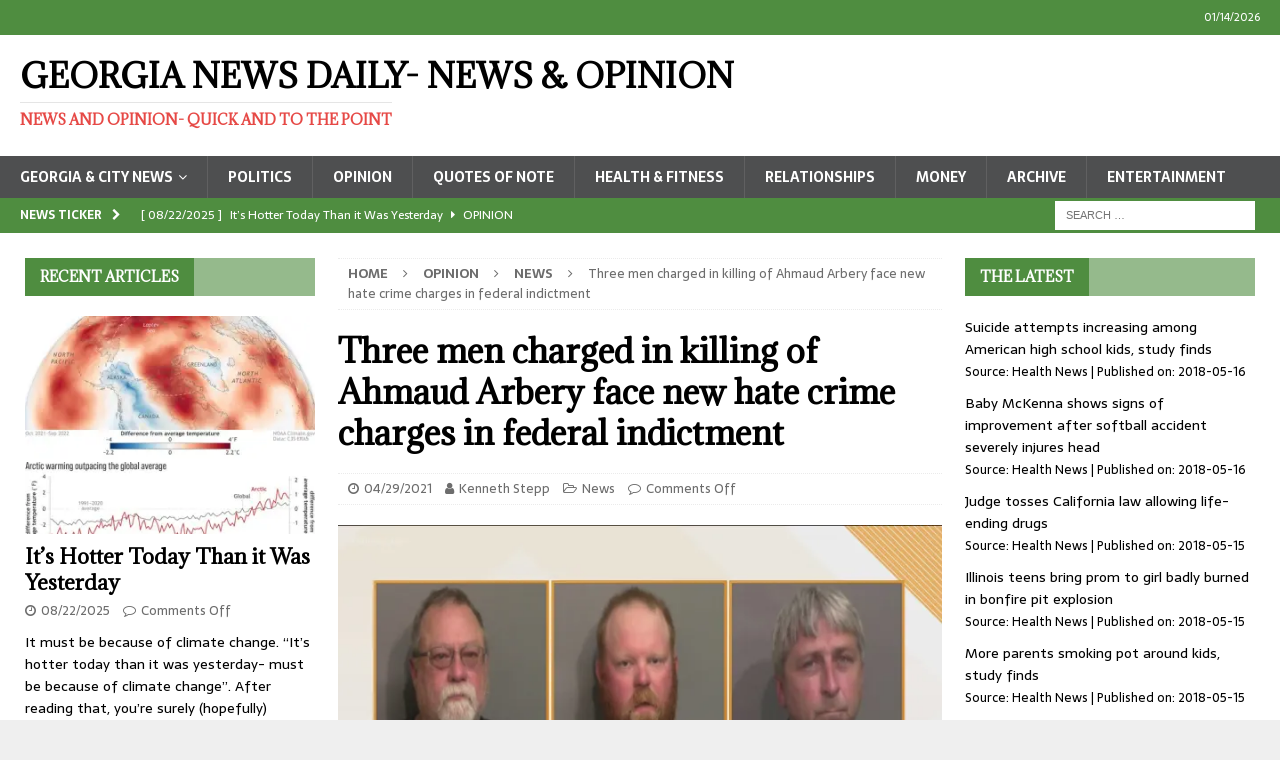

--- FILE ---
content_type: text/html; charset=UTF-8
request_url: https://georgianewsdaily.com/three-men-charged-in-killing-of-ahmaud-arbery-face-new-hate-crime-charges-in-federal-indictment/
body_size: 26870
content:
<!DOCTYPE html>
<html class="no-js mh-two-sb" lang="en" prefix="og: http://ogp.me/ns#">
<head>
<meta charset="UTF-8">
<title>Three men charged in killing of Ahmaud Arbery face new hate crime charges</title>


<!-- SEO by Squirrly SEO 12.4.15 - https://plugin.squirrly.co/ -->

<meta name="robots" content="index,follow">
<meta name="googlebot" content="index,follow,max-snippet:-1,max-image-preview:large,max-video-preview:-1">
<meta name="bingbot" content="index,follow,max-snippet:-1,max-image-preview:large,max-video-preview:-1">

<meta name="description" content="https://www.youtube.com/watch?v=ksGw50VYE7E" />
<link rel="canonical" href="https://georgianewsdaily.com/three-men-charged-in-killing-of-ahmaud-arbery-face-new-hate-crime-charges-in-federal-indictment/" />
<link rel="alternate" type="application/rss+xml" href="https://georgianewsdaily.com/sitemap.xml" />

<meta name="dc.language" content="en" />
<meta name="dc.language.iso" content="en_US" />
<meta name="dc.publisher" content="Kenneth Stepp" />
<meta name="dc.title" content="Three men charged in killing of Ahmaud Arbery face new hate crime charges" />
<meta name="dc.description" content="https://www.youtube.com/watch?v=ksGw50VYE7E" />
<meta name="dc.date.issued" content="2021-04-29" />
<meta name="dc.date.updated" content="2021-04-29 07:50:30" />

<meta property="og:url" content="https://georgianewsdaily.com/three-men-charged-in-killing-of-ahmaud-arbery-face-new-hate-crime-charges-in-federal-indictment/" />
<meta property="og:title" content="Three men charged in killing of Ahmaud Arbery face new hate crime charges" />
<meta property="og:description" content="https://www.youtube.com/watch?v=ksGw50VYE7E" />
<meta property="og:type" content="article" />
<meta property="og:image" content="https://i0.wp.com/georgianewsdaily.com/wp-content/uploads/2021/04/6b8c02a7-7e3b-4d3a-b8a8-072d69688811_1920x1080.jpg?fit=1920%2C1080&#038;ssl=1" />
<meta property="og:image:width" content="1920" />
<meta property="og:image:height" content="1080" />
<meta property="og:site_name" content="Georgia News Daily- News &amp; Opinion" />
<meta property="og:locale" content="en_US" />
<meta property="og:publish_date" content="2021-04-29T03:50:24-04:00" />
<meta property="article:published_time" content="2021-04-29T03:50:24-04:00" />
<meta property="article:modified_time" content="2021-04-29T03:50:30-04:00" />
<meta property="article:section" content="News" />
<meta property="article:author" content="Kenneth Stepp" />

<meta property="twitter:url" content="https://georgianewsdaily.com/three-men-charged-in-killing-of-ahmaud-arbery-face-new-hate-crime-charges-in-federal-indictment/" />
<meta property="twitter:title" content="Three men charged in killing of Ahmaud Arbery face new hate crime charges" />
<meta property="twitter:description" content="https://www.youtube.com/watch?v=ksGw50VYE7E" />
<meta property="twitter:image" content="https://i0.wp.com/georgianewsdaily.com/wp-content/uploads/2021/04/6b8c02a7-7e3b-4d3a-b8a8-072d69688811_1920x1080.jpg?fit=1920%2C1080&#038;ssl=1" />
<meta property="twitter:domain" content="Georgia News Daily- News &amp; Opinion" />
<meta property="twitter:card" content="summary" />
<script data-jetpack-boost="ignore" type="application/ld+json">{"@context":"https://schema.org","@graph":[{"@type":"NewsArticle","@id":"https://georgianewsdaily.com/three-men-charged-in-killing-of-ahmaud-arbery-face-new-hate-crime-charges-in-federal-indictment/#newsarticle","url":"https://georgianewsdaily.com/three-men-charged-in-killing-of-ahmaud-arbery-face-new-hate-crime-charges-in-federal-indictment/","headline":"Three men charged in killing of Ahmaud Arbery face new hate crime charges ","mainEntityOfPage":{"@type":"WebPage","url":"https://georgianewsdaily.com/three-men-charged-in-killing-of-ahmaud-arbery-face-new-hate-crime-charges-in-federal-indictment/"},"datePublished":"2021-04-29T03:50:24-04:00","dateModified":"2021-04-29T03:50:30-04:00","image":{"@type":"ImageObject","url":"https://i0.wp.com/georgianewsdaily.com/wp-content/uploads/2021/04/6b8c02a7-7e3b-4d3a-b8a8-072d69688811_1920x1080.jpg?fit=1920%2C1080&#038;ssl=1","height":1080,"width":1920},"author":{"@type":"Person","@id":"http://www.daterslife.com#person","url":"http://www.daterslife.com","name":"Kenneth Stepp"},"publisher":{"@type":"Organization","@id":"https://georgianewsdaily.com/three-men-charged-in-killing-of-ahmaud-arbery-face-new-hate-crime-charges-in-federal-indictment/#Organization","url":"https://georgianewsdaily.com/three-men-charged-in-killing-of-ahmaud-arbery-face-new-hate-crime-charges-in-federal-indictment/","name":"Georgia News Daily- News &amp; Opinion"}},{"@type":"BreadcrumbList","@id":"https://georgianewsdaily.com/three-men-charged-in-killing-of-ahmaud-arbery-face-new-hate-crime-charges-in-federal-indictment/#breadcrumblist","itemListElement":[[{"@type":"ListItem","position":1,"item":{"@id":"https://georgianewsdaily.com","name":"Georgia News Daily- News &amp; Opinion  | News and Opinion- Quick and to the Point"}},{"@type":"ListItem","position":2,"item":{"@id":"https://georgianewsdaily.com/category/opinion/","name":"Opinion"}},{"@type":"ListItem","position":3,"item":{"@id":"https://georgianewsdaily.com/category/opinion/news/","name":"News"}},{"@type":"ListItem","position":4,"item":{"@id":"https://georgianewsdaily.com/three-men-charged-in-killing-of-ahmaud-arbery-face-new-hate-crime-charges-in-federal-indictment/","name":"Three men charged in killing of Ahmaud Arbery face new hate crime charges "}}]]}]}</script>
<!-- /SEO by Squirrly SEO - WordPress SEO Plugin -->




<meta name="viewport" content="width=device-width, initial-scale=1.0">
<link rel="profile" href="http://gmpg.org/xfn/11" />
<style id="jetpack-boost-critical-css">@media all{div.wpra-list-template .wpra-item-list>li.wpra-item{margin-top:0;margin-bottom:10px}div.wpra-list-template .wpra-item-list>li.wpra-item>div.wprss-feed-meta>span{font-size:90%;clear:both}div.wpra-list-template .wpra-item-list>li.wpra-item>div.wprss-feed-meta>span:not(:last-child):after{content:" | "}.wpra-item-list--bullets.wpra-item-list--default{list-style:disc}}@media all{.wp-block-embed{overflow-wrap:break-word}.wp-block-embed iframe{max-width:100%}.wp-block-embed__wrapper{position:relative}.wp-block-image img{box-sizing:border-box;height:auto;max-width:100%;vertical-align:bottom}ul{box-sizing:border-box}.entry-content{counter-reset:footnotes}.screen-reader-text{border:0;clip-path:inset(50%);height:1px;margin:-1px;overflow:hidden;padding:0;position:absolute;width:1px;word-wrap:normal!important}html :where(img[class*=wp-image-]){height:auto;max-width:100%}:where(figure){margin:0 0 1em}}@media all{a,article,aside,body,div,em,figure,form,h1,h2,h3,h4,header,html,i,iframe,img,label,li,nav,p,span,strong,sup,ul{margin:0;padding:0;border:0;font-size:100%;font:inherit;vertical-align:baseline}article,aside,figure,header,nav{display:block}ul{list-style:none}html{font-size:100%;-ms-text-size-adjust:none;-webkit-text-size-adjust:none}body{font-family:"Open Sans",Helvetica,Arial,sans-serif;font-size:14px;font-size:.875rem;line-height:1.6;background:#f7f7f7;word-wrap:break-word}.mh-container,.mh-container-inner{width:100%;max-width:1080px;margin:0 auto;position:relative}.mh-container-outer{margin:25px auto;-webkit-box-shadow:0 0 10px rgba(50,50,50,.17);-moz-box-shadow:0 0 10px rgba(50,50,50,.17);box-shadow:0 0 10px rgba(50,50,50,.17)}.mh-wide-layout .mh-container-outer{margin:0 auto;box-shadow:none}.mh-wrapper{padding:25px;background:#fff}.mh-content{width:65.83%;overflow:hidden}.mh-sidebar{width:31.66%;float:left}.mh-two-sb .mh-container{max-width:1431px}.mh-two-sb .mh-main{float:left;width:74.584%;max-width:1030px}.mh-two-sb .mh-sidebar-2{float:right;width:23.606%;margin-left:1.81%}.mh-left-sb #main-content{float:right;margin-left:2.5%}.mh-row [class*=mh-col-]:first-child{margin:0}[class*=mh-col-]{float:left;margin-left:2.5%;overflow:hidden}.mh-col-1-1{width:100%}.mh-col-1-3{width:31.66%}.mh-col-2-3{width:65.83%}.clearfix{display:block}.clearfix:after{content:".";display:block;clear:both;visibility:hidden;line-height:0;height:0;margin:0;padding:0}h1{font-size:32px;font-size:2rem}h2{font-size:24px;font-size:1.5rem}h3{font-size:20px;font-size:1.25rem}h4{font-size:18px;font-size:1.125rem}h1,h2,h3,h4{font-family:"Open Sans",Helvetica,Arial,sans-serif;color:#000;line-height:1.3;font-weight:700}strong{font-weight:700}em,i{font-style:italic}sup{vertical-align:super;font-size:10px;font-size:.625rem}a{color:#000;text-decoration:none}.screen-reader-text{position:absolute;top:-9999rem;left:-9999rem}.mh-preheader,.mh-wide-layout .mh-subheader{background:#e64946}.mh-subheader{background:#f5f5f5}.mh-header-bar-content{overflow:visible}.mh-header-bar-bottom-right,.mh-header-bar-top-right{float:right}.mh-header{background:#fff}.mh-site-logo{padding:20px;overflow:hidden}.mh-header-text{margin:5px 0;text-transform:uppercase}.mh-header-title{font-size:32px;font-size:2rem;line-height:1}.mh-header-tagline{display:inline-block;font-size:14px;font-size:.875rem;line-height:1;color:#e64946;padding-top:10px;margin-top:10px;border-top:1px solid #e5e5e5}.mh-header-search{float:right;padding:3px 0}.mh-header-search .search-form{float:right;margin-right:25px}.mh-header-search .search-form .search-field{min-width:200px;height:29px;line-height:29px;padding:0 10px}.mh-wide-layout .mh-header-search .search-field{border-color:#fff}.mh-header-date{font-size:11px;line-height:35px;padding:0 20px;text-transform:uppercase}.mh-header-date-top{color:#fff}.mh-header-bar-top-right .mh-header-date-top{text-align:right}.mh-ticker-bottom{font-size:12px;height:35px}.mh-ticker-title-bottom{padding:0 20px}#mh-ticker-loop-bottom{height:35px;overflow:hidden}.mh-ticker-item-bottom{padding:0 20px}.mh-ticker-item-bottom a{display:block;color:#2a2a2a}.mh-ticker-title{float:left;font-weight:700;color:#fff;line-height:35px;background:#e64946;text-align:center;text-transform:uppercase}.mh-ticker-title .fa{margin-left:10px}.mh-ticker-item{line-height:34px}.mh-ticker-item-cat .fa,.mh-ticker-item-date{margin-right:5px}.mh-ticker-item-cat{margin-left:5px;text-transform:uppercase}.mh-wide-layout .mh-ticker-item{padding:0 20px 0 0}.mh-wide-layout .mh-ticker-item a{color:#fff}.mh-navigation{text-transform:uppercase}.mh-navigation li{float:left;position:relative;font-size:11px}.mh-navigation li a{display:block;color:#fff}.mh-navigation ul ul{display:none;position:absolute}.mh-navigation ul ul li{width:100%;min-width:16em}.mh-navigation .menu-item-has-children>a:after{font-family:FontAwesome;font-weight:400;line-height:1;content:"";margin-left:5px}.mh-main-nav-wrap{background:#2a2a2a}.mh-main-nav li{font-size:14px;font-weight:700}.mh-main-nav li a{padding:10px 20px;border-left:1px solid rgba(255,255,255,.1)}.mh-main-nav .sub-menu li a,.mh-main-nav li:first-child a{border:none}.mh-breadcrumb{padding:5px 10px;border-top:1px dotted #ebebeb;border-bottom:1px dotted #ebebeb}.mh-breadcrumb,.mh-breadcrumb a{font-size:13px;font-size:.8125rem;color:#979797;margin-bottom:20px;margin-bottom:1.25rem}.mh-breadcrumb a{font-weight:700;text-transform:uppercase}.mh-breadcrumb-delimiter{margin:0 15px}.entry-header{margin-bottom:20px;margin-bottom:1.25rem}.entry-header .entry-title{padding-bottom:10px;padding-bottom:.625rem}.mh-subheading-top{border-bottom:3px solid #2a2a2a}.mh-subheading{display:inline-block;font-size:13px;font-size:.8125rem;color:#fff;padding:5px 10px;margin-bottom:10px;margin-bottom:.625rem;background:#e64946;text-transform:uppercase}.entry-thumbnail{max-width:1030px;margin-bottom:20px;margin-bottom:1.25rem}.entry-thumbnail img{width:100%}.entry-content p{margin-bottom:20px;margin-bottom:1.25rem}.entry-content a{font-weight:600;color:#e64946}.mh-meta{font-size:13px;font-size:.8125rem}.mh-meta,.mh-meta a{color:#979797}.mh-meta span{margin-right:10px}.mh-meta .fa{margin-right:5px}.entry-meta{margin-top:5px}.entry-header .entry-meta{margin-top:10px;margin-top:.625rem;padding:5px 10px;border-top:1px dotted #ebebeb;border-bottom:1px dotted #ebebeb}.mh-related-content .mh-meta,.mh-related-content .mh-posts-grid-caption,.mh-related-content .mh-posts-grid-excerpt{display:none}.mh-thumb-icon{display:block;position:relative;width:100%;height:100%;overflow:hidden}img{max-width:100%;height:auto;vertical-align:bottom}iframe{max-width:100%}#respond #cancel-comment-reply-link{font-size:12px;font-size:.75rem;color:#2a2a2a;margin-left:10px}#respond #cancel-comment-reply-link:before{font-family:FontAwesome;font-weight:400;color:#e64946;content:"";margin-right:5px}#commentform p{margin-bottom:10px}input{font-size:12px;padding:5px;border:1px solid rgba(0,0,0,.1);vertical-align:middle;background:#f5f5f5}input[type=submit]{display:inline-block;min-width:150px;font-weight:700;color:#fff;padding:10px 15px;background:#e64946;text-transform:uppercase;border:0;-webkit-appearance:none}textarea{width:96%;line-height:1.5;padding:5px;border:1px solid rgba(0,0,0,.1);background:#f5f5f5}.search-form input{font-size:11px;line-height:1;color:#1f1e1e;text-transform:uppercase}.search-form .search-submit{display:none}.search-form .search-field{position:relative;padding:10px;margin:0;border:1px solid #ebebeb;background:#fff;-webkit-appearance:none;-webkit-border-radius:0;border-radius:0}.mh-back-to-top{display:none;position:fixed;right:25px;bottom:25px;padding:5px 8px 8px;color:#fff;background:#e64946;z-index:999}.mh-back-to-top .fa{font-size:24px}.mh-widget{margin-bottom:25px;overflow:hidden}.mh-widget-title{position:relative;font-size:14px;font-size:.875rem;margin-bottom:20px;margin-bottom:1.25rem;text-transform:uppercase}.mh-widget-layout4 .mh-widget-title-inner{color:#fff;padding:10px 15px;background:#e64946}.mh-widget-layout4 .mh-widget-title{background:#e64946;background:rgba(230,73,70,.6)}.mh-widget-layout4 .mh-widget-title-inner{display:inline-block}.mh-image-caption{position:absolute;top:0;font-size:12px;font-size:.75rem;font-weight:700;color:#fff;padding:5px 10px;background:#e64946;text-transform:uppercase}.mh-custom-posts-item{padding:20px 0;border-bottom:1px dotted #ebebeb}.mh-custom-posts-item:first-child{padding-top:0}.mh-custom-posts-thumb-xl{position:relative;margin-bottom:10px;margin-bottom:.625rem}.mh-custom-posts-thumb-xl img{width:100%;max-width:326px}.mh-custom-posts-header{overflow:hidden}.mh-custom-posts-widget .mh-excerpt{padding-top:10px;padding-top:.625rem;overflow:hidden}.mh-posts-grid-excerpt{margin-top:10px}.mh-tabbed-widget a{color:#4e4f50}.mh-tabbed-widget .tagcloud a{color:#fff}.mh-tab-content{display:none;padding:25px;background:#f5f5f5}.mh-tab-comment-item:first-child{margin-top:0}.mh-tab-content-cloud{overflow:hidden}.mh-tab-comment-item{margin-top:25px}.mh-tab-comment-avatar{float:left;display:block;margin:0 10px 0 0}.mh-tab-comment-author{font-weight:700;text-transform:uppercase}.mh-tab-comment-excerpt{display:block;padding:25px;margin-top:10px;background:#fff;border-radius:25px;font-style:italic}.tagcloud a{display:inline-block;font-weight:700;color:#fff;padding:5px 10px;margin:0 4px 8px 0;white-space:nowrap;text-transform:uppercase}.mh-widget .tagcloud a{background:#2a2a2a}@media screen and (max-width:1120px){.mh-container-inner{width:100%}.mh-two-sb .mh-main,.mh-two-sb .mh-sidebar-2{float:none;width:100%;max-width:100%;margin:0}.mh-two-sb .mh-sidebar-2{margin-top:20px}.mh-main-nav li{font-size:12px}.mh-main-nav li a{padding:10px 15px}}@media screen and (max-width:900px){#mh-mobile .mh-container{width:100%}.mh-container-outer{margin:0 auto}#mh-mobile .mh-site-logo,.mh-wrapper{padding:20px}.mh-header-search .search-form{margin-right:20px}.mh-widget{margin-bottom:20px}}@media screen and (max-width:767px){.mh-header-bar-bottom-left,.mh-header-bar-top-left,.mh-header-date{display:none}.mh-content,.mh-header-bar-content,.mh-left-sb #main-content,.mh-sidebar,.mh-site-identity{float:none;width:100%;margin:0}.mh-header-search{float:none;width:100%;margin:0;padding:10px 0}.mh-header-search .search-form{float:none;text-align:center;margin:0}.mh-header-search .search-field{width:250px;max-width:100%}.mh-site-logo{text-align:center}.entry-header .entry-title,.mh-header-title{font-size:24px;font-size:1.5rem}.mh-sidebar{margin-top:20px}.mh-two-sb .mh-sidebar-2{margin-top:0}.entry-header .entry-meta,.mh-breadcrumb{padding:5px 0}#mh-mobile .mh-custom-posts-thumb-xl{float:left;max-width:235px;margin:0 15px 0 0;margin:0 .9375rem 0 0}}@media screen and (max-width:620px){[class*=mh-col-]{float:none;width:100%;margin:0}.entry-meta-categories{display:none}.mh-posts-grid-excerpt{display:none}.mh-posts-grid-caption{display:none}#mh-mobile .mh-custom-posts-thumb-xl{max-width:80px}.mh-custom-posts-xl-title{font-size:14px;font-size:.875rem}.mh-custom-posts-content .mh-meta,.mh-posts-grid-item .mh-meta{display:block;font-size:11px;font-size:.6875rem}.mh-custom-posts-content .mh-excerpt{display:none}#mh-mobile .mh-thumb-icon-small-mobile:after{font-size:10px;padding:5px}}@media only screen and (max-width:420px){.mh-header-search .search-form .search-field{width:215px;min-width:215px}#mh-mobile .mh-image-caption{font-size:11px;padding:5px 10px}}}@media all{@font-face{font-family:FontAwesome;font-weight:400;font-style:normal}.fa{display:inline-block;font:normal normal normal 14px/1 FontAwesome;font-size:inherit;text-rendering:auto;-webkit-font-smoothing:antialiased;-moz-osx-font-smoothing:grayscale}.fa-user:before{content:""}.fa-clock-o:before{content:""}.fa-chevron-right:before{content:""}.fa-chevron-up:before{content:""}.fa-caret-right:before{content:""}.fa-comment-o:before{content:""}.fa-angle-right:before{content:""}.fa-folder-open-o:before{content:""}}</style>
<link rel='dns-prefetch' href='//stats.wp.com' />
<link rel='dns-prefetch' href='//ajax.googleapis.com' />
<link rel='dns-prefetch' href='//fonts.googleapis.com' />
<link rel='preconnect' href='//www.google-analytics.com' />
<link rel='preconnect' href='//i0.wp.com' />
<link rel='preconnect' href='//c0.wp.com' />
<link rel="alternate" type="application/rss+xml" title="Georgia News Daily- News &amp; Opinion &raquo; Feed" href="https://georgianewsdaily.com/feed/" />
<link rel="alternate" type="application/rss+xml" title="Georgia News Daily- News &amp; Opinion &raquo; Comments Feed" href="https://georgianewsdaily.com/comments/feed/" />
<link rel="alternate" title="oEmbed (JSON)" type="application/json+oembed" href="https://georgianewsdaily.com/wp-json/oembed/1.0/embed?url=https%3A%2F%2Fgeorgianewsdaily.com%2Fthree-men-charged-in-killing-of-ahmaud-arbery-face-new-hate-crime-charges-in-federal-indictment%2F" />
<link rel="alternate" title="oEmbed (XML)" type="text/xml+oembed" href="https://georgianewsdaily.com/wp-json/oembed/1.0/embed?url=https%3A%2F%2Fgeorgianewsdaily.com%2Fthree-men-charged-in-killing-of-ahmaud-arbery-face-new-hate-crime-charges-in-federal-indictment%2F&#038;format=xml" />
<noscript><link rel='stylesheet' id='all-css-beea96b9d04622aba80d70c6b2819545' href='https://georgianewsdaily.com/wp-content/boost-cache/static/53e45935c5.min.css' type='text/css' media='all' /></noscript><link data-media="all" onload="this.media=this.dataset.media; delete this.dataset.media; this.removeAttribute( &apos;onload&apos; );" rel='stylesheet' id='all-css-beea96b9d04622aba80d70c6b2819545' href='https://georgianewsdaily.com/wp-content/boost-cache/static/53e45935c5.min.css' type='text/css' media="not all" />
<style id='wp-img-auto-sizes-contain-inline-css'>
img:is([sizes=auto i],[sizes^="auto," i]){contain-intrinsic-size:3000px 1500px}
/*# sourceURL=wp-img-auto-sizes-contain-inline-css */
</style>
<style id='wp-emoji-styles-inline-css'>

	img.wp-smiley, img.emoji {
		display: inline !important;
		border: none !important;
		box-shadow: none !important;
		height: 1em !important;
		width: 1em !important;
		margin: 0 0.07em !important;
		vertical-align: -0.1em !important;
		background: none !important;
		padding: 0 !important;
	}
/*# sourceURL=wp-emoji-styles-inline-css */
</style>
<style id='wp-block-library-inline-css'>
:root{--wp-block-synced-color:#7a00df;--wp-block-synced-color--rgb:122,0,223;--wp-bound-block-color:var(--wp-block-synced-color);--wp-editor-canvas-background:#ddd;--wp-admin-theme-color:#007cba;--wp-admin-theme-color--rgb:0,124,186;--wp-admin-theme-color-darker-10:#006ba1;--wp-admin-theme-color-darker-10--rgb:0,107,160.5;--wp-admin-theme-color-darker-20:#005a87;--wp-admin-theme-color-darker-20--rgb:0,90,135;--wp-admin-border-width-focus:2px}@media (min-resolution:192dpi){:root{--wp-admin-border-width-focus:1.5px}}.wp-element-button{cursor:pointer}:root .has-very-light-gray-background-color{background-color:#eee}:root .has-very-dark-gray-background-color{background-color:#313131}:root .has-very-light-gray-color{color:#eee}:root .has-very-dark-gray-color{color:#313131}:root .has-vivid-green-cyan-to-vivid-cyan-blue-gradient-background{background:linear-gradient(135deg,#00d084,#0693e3)}:root .has-purple-crush-gradient-background{background:linear-gradient(135deg,#34e2e4,#4721fb 50%,#ab1dfe)}:root .has-hazy-dawn-gradient-background{background:linear-gradient(135deg,#faaca8,#dad0ec)}:root .has-subdued-olive-gradient-background{background:linear-gradient(135deg,#fafae1,#67a671)}:root .has-atomic-cream-gradient-background{background:linear-gradient(135deg,#fdd79a,#004a59)}:root .has-nightshade-gradient-background{background:linear-gradient(135deg,#330968,#31cdcf)}:root .has-midnight-gradient-background{background:linear-gradient(135deg,#020381,#2874fc)}:root{--wp--preset--font-size--normal:16px;--wp--preset--font-size--huge:42px}.has-regular-font-size{font-size:1em}.has-larger-font-size{font-size:2.625em}.has-normal-font-size{font-size:var(--wp--preset--font-size--normal)}.has-huge-font-size{font-size:var(--wp--preset--font-size--huge)}.has-text-align-center{text-align:center}.has-text-align-left{text-align:left}.has-text-align-right{text-align:right}.has-fit-text{white-space:nowrap!important}#end-resizable-editor-section{display:none}.aligncenter{clear:both}.items-justified-left{justify-content:flex-start}.items-justified-center{justify-content:center}.items-justified-right{justify-content:flex-end}.items-justified-space-between{justify-content:space-between}.screen-reader-text{border:0;clip-path:inset(50%);height:1px;margin:-1px;overflow:hidden;padding:0;position:absolute;width:1px;word-wrap:normal!important}.screen-reader-text:focus{background-color:#ddd;clip-path:none;color:#444;display:block;font-size:1em;height:auto;left:5px;line-height:normal;padding:15px 23px 14px;text-decoration:none;top:5px;width:auto;z-index:100000}html :where(.has-border-color){border-style:solid}html :where([style*=border-top-color]){border-top-style:solid}html :where([style*=border-right-color]){border-right-style:solid}html :where([style*=border-bottom-color]){border-bottom-style:solid}html :where([style*=border-left-color]){border-left-style:solid}html :where([style*=border-width]){border-style:solid}html :where([style*=border-top-width]){border-top-style:solid}html :where([style*=border-right-width]){border-right-style:solid}html :where([style*=border-bottom-width]){border-bottom-style:solid}html :where([style*=border-left-width]){border-left-style:solid}html :where(img[class*=wp-image-]){height:auto;max-width:100%}:where(figure){margin:0 0 1em}html :where(.is-position-sticky){--wp-admin--admin-bar--position-offset:var(--wp-admin--admin-bar--height,0px)}@media screen and (max-width:600px){html :where(.is-position-sticky){--wp-admin--admin-bar--position-offset:0px}}

/*# sourceURL=wp-block-library-inline-css */
</style><noscript><link rel='stylesheet' id='all-css-164042a0af8b317cdda97e263e9c9a04' href='https://georgianewsdaily.com/wp-content/boost-cache/static/a23a548d60.min.css' type='text/css' media='all' /></noscript><link data-media="all" onload="this.media=this.dataset.media; delete this.dataset.media; this.removeAttribute( &apos;onload&apos; );" rel='stylesheet' id='all-css-164042a0af8b317cdda97e263e9c9a04' href='https://georgianewsdaily.com/wp-content/boost-cache/static/a23a548d60.min.css' type='text/css' media="not all" />
<style id='wp-block-image-inline-css'>
.wp-block-image>a,.wp-block-image>figure>a{display:inline-block}.wp-block-image img{box-sizing:border-box;height:auto;max-width:100%;vertical-align:bottom}@media not (prefers-reduced-motion){.wp-block-image img.hide{visibility:hidden}.wp-block-image img.show{animation:show-content-image .4s}}.wp-block-image[style*=border-radius] img,.wp-block-image[style*=border-radius]>a{border-radius:inherit}.wp-block-image.has-custom-border img{box-sizing:border-box}.wp-block-image.aligncenter{text-align:center}.wp-block-image.alignfull>a,.wp-block-image.alignwide>a{width:100%}.wp-block-image.alignfull img,.wp-block-image.alignwide img{height:auto;width:100%}.wp-block-image .aligncenter,.wp-block-image .alignleft,.wp-block-image .alignright,.wp-block-image.aligncenter,.wp-block-image.alignleft,.wp-block-image.alignright{display:table}.wp-block-image .aligncenter>figcaption,.wp-block-image .alignleft>figcaption,.wp-block-image .alignright>figcaption,.wp-block-image.aligncenter>figcaption,.wp-block-image.alignleft>figcaption,.wp-block-image.alignright>figcaption{caption-side:bottom;display:table-caption}.wp-block-image .alignleft{float:left;margin:.5em 1em .5em 0}.wp-block-image .alignright{float:right;margin:.5em 0 .5em 1em}.wp-block-image .aligncenter{margin-left:auto;margin-right:auto}.wp-block-image :where(figcaption){margin-bottom:1em;margin-top:.5em}.wp-block-image.is-style-circle-mask img{border-radius:9999px}@supports ((-webkit-mask-image:none) or (mask-image:none)) or (-webkit-mask-image:none){.wp-block-image.is-style-circle-mask img{border-radius:0;-webkit-mask-image:url('data:image/svg+xml;utf8,<svg viewBox="0 0 100 100" xmlns="http://www.w3.org/2000/svg"><circle cx="50" cy="50" r="50"/></svg>');mask-image:url('data:image/svg+xml;utf8,<svg viewBox="0 0 100 100" xmlns="http://www.w3.org/2000/svg"><circle cx="50" cy="50" r="50"/></svg>');mask-mode:alpha;-webkit-mask-position:center;mask-position:center;-webkit-mask-repeat:no-repeat;mask-repeat:no-repeat;-webkit-mask-size:contain;mask-size:contain}}:root :where(.wp-block-image.is-style-rounded img,.wp-block-image .is-style-rounded img){border-radius:9999px}.wp-block-image figure{margin:0}.wp-lightbox-container{display:flex;flex-direction:column;position:relative}.wp-lightbox-container img{cursor:zoom-in}.wp-lightbox-container img:hover+button{opacity:1}.wp-lightbox-container button{align-items:center;backdrop-filter:blur(16px) saturate(180%);background-color:#5a5a5a40;border:none;border-radius:4px;cursor:zoom-in;display:flex;height:20px;justify-content:center;opacity:0;padding:0;position:absolute;right:16px;text-align:center;top:16px;width:20px;z-index:100}@media not (prefers-reduced-motion){.wp-lightbox-container button{transition:opacity .2s ease}}.wp-lightbox-container button:focus-visible{outline:3px auto #5a5a5a40;outline:3px auto -webkit-focus-ring-color;outline-offset:3px}.wp-lightbox-container button:hover{cursor:pointer;opacity:1}.wp-lightbox-container button:focus{opacity:1}.wp-lightbox-container button:focus,.wp-lightbox-container button:hover,.wp-lightbox-container button:not(:hover):not(:active):not(.has-background){background-color:#5a5a5a40;border:none}.wp-lightbox-overlay{box-sizing:border-box;cursor:zoom-out;height:100vh;left:0;overflow:hidden;position:fixed;top:0;visibility:hidden;width:100%;z-index:100000}.wp-lightbox-overlay .close-button{align-items:center;cursor:pointer;display:flex;justify-content:center;min-height:40px;min-width:40px;padding:0;position:absolute;right:calc(env(safe-area-inset-right) + 16px);top:calc(env(safe-area-inset-top) + 16px);z-index:5000000}.wp-lightbox-overlay .close-button:focus,.wp-lightbox-overlay .close-button:hover,.wp-lightbox-overlay .close-button:not(:hover):not(:active):not(.has-background){background:none;border:none}.wp-lightbox-overlay .lightbox-image-container{height:var(--wp--lightbox-container-height);left:50%;overflow:hidden;position:absolute;top:50%;transform:translate(-50%,-50%);transform-origin:top left;width:var(--wp--lightbox-container-width);z-index:9999999999}.wp-lightbox-overlay .wp-block-image{align-items:center;box-sizing:border-box;display:flex;height:100%;justify-content:center;margin:0;position:relative;transform-origin:0 0;width:100%;z-index:3000000}.wp-lightbox-overlay .wp-block-image img{height:var(--wp--lightbox-image-height);min-height:var(--wp--lightbox-image-height);min-width:var(--wp--lightbox-image-width);width:var(--wp--lightbox-image-width)}.wp-lightbox-overlay .wp-block-image figcaption{display:none}.wp-lightbox-overlay button{background:none;border:none}.wp-lightbox-overlay .scrim{background-color:#fff;height:100%;opacity:.9;position:absolute;width:100%;z-index:2000000}.wp-lightbox-overlay.active{visibility:visible}@media not (prefers-reduced-motion){.wp-lightbox-overlay.active{animation:turn-on-visibility .25s both}.wp-lightbox-overlay.active img{animation:turn-on-visibility .35s both}.wp-lightbox-overlay.show-closing-animation:not(.active){animation:turn-off-visibility .35s both}.wp-lightbox-overlay.show-closing-animation:not(.active) img{animation:turn-off-visibility .25s both}.wp-lightbox-overlay.zoom.active{animation:none;opacity:1;visibility:visible}.wp-lightbox-overlay.zoom.active .lightbox-image-container{animation:lightbox-zoom-in .4s}.wp-lightbox-overlay.zoom.active .lightbox-image-container img{animation:none}.wp-lightbox-overlay.zoom.active .scrim{animation:turn-on-visibility .4s forwards}.wp-lightbox-overlay.zoom.show-closing-animation:not(.active){animation:none}.wp-lightbox-overlay.zoom.show-closing-animation:not(.active) .lightbox-image-container{animation:lightbox-zoom-out .4s}.wp-lightbox-overlay.zoom.show-closing-animation:not(.active) .lightbox-image-container img{animation:none}.wp-lightbox-overlay.zoom.show-closing-animation:not(.active) .scrim{animation:turn-off-visibility .4s forwards}}@keyframes show-content-image{0%{visibility:hidden}99%{visibility:hidden}to{visibility:visible}}@keyframes turn-on-visibility{0%{opacity:0}to{opacity:1}}@keyframes turn-off-visibility{0%{opacity:1;visibility:visible}99%{opacity:0;visibility:visible}to{opacity:0;visibility:hidden}}@keyframes lightbox-zoom-in{0%{transform:translate(calc((-100vw + var(--wp--lightbox-scrollbar-width))/2 + var(--wp--lightbox-initial-left-position)),calc(-50vh + var(--wp--lightbox-initial-top-position))) scale(var(--wp--lightbox-scale))}to{transform:translate(-50%,-50%) scale(1)}}@keyframes lightbox-zoom-out{0%{transform:translate(-50%,-50%) scale(1);visibility:visible}99%{visibility:visible}to{transform:translate(calc((-100vw + var(--wp--lightbox-scrollbar-width))/2 + var(--wp--lightbox-initial-left-position)),calc(-50vh + var(--wp--lightbox-initial-top-position))) scale(var(--wp--lightbox-scale));visibility:hidden}}
/*# sourceURL=https://georgianewsdaily.com/wp-includes/blocks/image/style.min.css */
</style>
<style id='wp-block-embed-inline-css'>
.wp-block-embed.alignleft,.wp-block-embed.alignright,.wp-block[data-align=left]>[data-type="core/embed"],.wp-block[data-align=right]>[data-type="core/embed"]{max-width:360px;width:100%}.wp-block-embed.alignleft .wp-block-embed__wrapper,.wp-block-embed.alignright .wp-block-embed__wrapper,.wp-block[data-align=left]>[data-type="core/embed"] .wp-block-embed__wrapper,.wp-block[data-align=right]>[data-type="core/embed"] .wp-block-embed__wrapper{min-width:280px}.wp-block-cover .wp-block-embed{min-height:240px;min-width:320px}.wp-block-embed{overflow-wrap:break-word}.wp-block-embed :where(figcaption){margin-bottom:1em;margin-top:.5em}.wp-block-embed iframe{max-width:100%}.wp-block-embed__wrapper{position:relative}.wp-embed-responsive .wp-has-aspect-ratio .wp-block-embed__wrapper:before{content:"";display:block;padding-top:50%}.wp-embed-responsive .wp-has-aspect-ratio iframe{bottom:0;height:100%;left:0;position:absolute;right:0;top:0;width:100%}.wp-embed-responsive .wp-embed-aspect-21-9 .wp-block-embed__wrapper:before{padding-top:42.85%}.wp-embed-responsive .wp-embed-aspect-18-9 .wp-block-embed__wrapper:before{padding-top:50%}.wp-embed-responsive .wp-embed-aspect-16-9 .wp-block-embed__wrapper:before{padding-top:56.25%}.wp-embed-responsive .wp-embed-aspect-4-3 .wp-block-embed__wrapper:before{padding-top:75%}.wp-embed-responsive .wp-embed-aspect-1-1 .wp-block-embed__wrapper:before{padding-top:100%}.wp-embed-responsive .wp-embed-aspect-9-16 .wp-block-embed__wrapper:before{padding-top:177.77%}.wp-embed-responsive .wp-embed-aspect-1-2 .wp-block-embed__wrapper:before{padding-top:200%}
/*# sourceURL=https://georgianewsdaily.com/wp-includes/blocks/embed/style.min.css */
</style>
<style id='wp-block-paragraph-inline-css'>
.is-small-text{font-size:.875em}.is-regular-text{font-size:1em}.is-large-text{font-size:2.25em}.is-larger-text{font-size:3em}.has-drop-cap:not(:focus):first-letter{float:left;font-size:8.4em;font-style:normal;font-weight:100;line-height:.68;margin:.05em .1em 0 0;text-transform:uppercase}body.rtl .has-drop-cap:not(:focus):first-letter{float:none;margin-left:.1em}p.has-drop-cap.has-background{overflow:hidden}:root :where(p.has-background){padding:1.25em 2.375em}:where(p.has-text-color:not(.has-link-color)) a{color:inherit}p.has-text-align-left[style*="writing-mode:vertical-lr"],p.has-text-align-right[style*="writing-mode:vertical-rl"]{rotate:180deg}
/*# sourceURL=https://georgianewsdaily.com/wp-includes/blocks/paragraph/style.min.css */
</style>
<style id='global-styles-inline-css'>
:root{--wp--preset--aspect-ratio--square: 1;--wp--preset--aspect-ratio--4-3: 4/3;--wp--preset--aspect-ratio--3-4: 3/4;--wp--preset--aspect-ratio--3-2: 3/2;--wp--preset--aspect-ratio--2-3: 2/3;--wp--preset--aspect-ratio--16-9: 16/9;--wp--preset--aspect-ratio--9-16: 9/16;--wp--preset--color--black: #000000;--wp--preset--color--cyan-bluish-gray: #abb8c3;--wp--preset--color--white: #ffffff;--wp--preset--color--pale-pink: #f78da7;--wp--preset--color--vivid-red: #cf2e2e;--wp--preset--color--luminous-vivid-orange: #ff6900;--wp--preset--color--luminous-vivid-amber: #fcb900;--wp--preset--color--light-green-cyan: #7bdcb5;--wp--preset--color--vivid-green-cyan: #00d084;--wp--preset--color--pale-cyan-blue: #8ed1fc;--wp--preset--color--vivid-cyan-blue: #0693e3;--wp--preset--color--vivid-purple: #9b51e0;--wp--preset--gradient--vivid-cyan-blue-to-vivid-purple: linear-gradient(135deg,rgb(6,147,227) 0%,rgb(155,81,224) 100%);--wp--preset--gradient--light-green-cyan-to-vivid-green-cyan: linear-gradient(135deg,rgb(122,220,180) 0%,rgb(0,208,130) 100%);--wp--preset--gradient--luminous-vivid-amber-to-luminous-vivid-orange: linear-gradient(135deg,rgb(252,185,0) 0%,rgb(255,105,0) 100%);--wp--preset--gradient--luminous-vivid-orange-to-vivid-red: linear-gradient(135deg,rgb(255,105,0) 0%,rgb(207,46,46) 100%);--wp--preset--gradient--very-light-gray-to-cyan-bluish-gray: linear-gradient(135deg,rgb(238,238,238) 0%,rgb(169,184,195) 100%);--wp--preset--gradient--cool-to-warm-spectrum: linear-gradient(135deg,rgb(74,234,220) 0%,rgb(151,120,209) 20%,rgb(207,42,186) 40%,rgb(238,44,130) 60%,rgb(251,105,98) 80%,rgb(254,248,76) 100%);--wp--preset--gradient--blush-light-purple: linear-gradient(135deg,rgb(255,206,236) 0%,rgb(152,150,240) 100%);--wp--preset--gradient--blush-bordeaux: linear-gradient(135deg,rgb(254,205,165) 0%,rgb(254,45,45) 50%,rgb(107,0,62) 100%);--wp--preset--gradient--luminous-dusk: linear-gradient(135deg,rgb(255,203,112) 0%,rgb(199,81,192) 50%,rgb(65,88,208) 100%);--wp--preset--gradient--pale-ocean: linear-gradient(135deg,rgb(255,245,203) 0%,rgb(182,227,212) 50%,rgb(51,167,181) 100%);--wp--preset--gradient--electric-grass: linear-gradient(135deg,rgb(202,248,128) 0%,rgb(113,206,126) 100%);--wp--preset--gradient--midnight: linear-gradient(135deg,rgb(2,3,129) 0%,rgb(40,116,252) 100%);--wp--preset--font-size--small: 13px;--wp--preset--font-size--medium: 20px;--wp--preset--font-size--large: 36px;--wp--preset--font-size--x-large: 42px;--wp--preset--spacing--20: 0.44rem;--wp--preset--spacing--30: 0.67rem;--wp--preset--spacing--40: 1rem;--wp--preset--spacing--50: 1.5rem;--wp--preset--spacing--60: 2.25rem;--wp--preset--spacing--70: 3.38rem;--wp--preset--spacing--80: 5.06rem;--wp--preset--shadow--natural: 6px 6px 9px rgba(0, 0, 0, 0.2);--wp--preset--shadow--deep: 12px 12px 50px rgba(0, 0, 0, 0.4);--wp--preset--shadow--sharp: 6px 6px 0px rgba(0, 0, 0, 0.2);--wp--preset--shadow--outlined: 6px 6px 0px -3px rgb(255, 255, 255), 6px 6px rgb(0, 0, 0);--wp--preset--shadow--crisp: 6px 6px 0px rgb(0, 0, 0);}:where(.is-layout-flex){gap: 0.5em;}:where(.is-layout-grid){gap: 0.5em;}body .is-layout-flex{display: flex;}.is-layout-flex{flex-wrap: wrap;align-items: center;}.is-layout-flex > :is(*, div){margin: 0;}body .is-layout-grid{display: grid;}.is-layout-grid > :is(*, div){margin: 0;}:where(.wp-block-columns.is-layout-flex){gap: 2em;}:where(.wp-block-columns.is-layout-grid){gap: 2em;}:where(.wp-block-post-template.is-layout-flex){gap: 1.25em;}:where(.wp-block-post-template.is-layout-grid){gap: 1.25em;}.has-black-color{color: var(--wp--preset--color--black) !important;}.has-cyan-bluish-gray-color{color: var(--wp--preset--color--cyan-bluish-gray) !important;}.has-white-color{color: var(--wp--preset--color--white) !important;}.has-pale-pink-color{color: var(--wp--preset--color--pale-pink) !important;}.has-vivid-red-color{color: var(--wp--preset--color--vivid-red) !important;}.has-luminous-vivid-orange-color{color: var(--wp--preset--color--luminous-vivid-orange) !important;}.has-luminous-vivid-amber-color{color: var(--wp--preset--color--luminous-vivid-amber) !important;}.has-light-green-cyan-color{color: var(--wp--preset--color--light-green-cyan) !important;}.has-vivid-green-cyan-color{color: var(--wp--preset--color--vivid-green-cyan) !important;}.has-pale-cyan-blue-color{color: var(--wp--preset--color--pale-cyan-blue) !important;}.has-vivid-cyan-blue-color{color: var(--wp--preset--color--vivid-cyan-blue) !important;}.has-vivid-purple-color{color: var(--wp--preset--color--vivid-purple) !important;}.has-black-background-color{background-color: var(--wp--preset--color--black) !important;}.has-cyan-bluish-gray-background-color{background-color: var(--wp--preset--color--cyan-bluish-gray) !important;}.has-white-background-color{background-color: var(--wp--preset--color--white) !important;}.has-pale-pink-background-color{background-color: var(--wp--preset--color--pale-pink) !important;}.has-vivid-red-background-color{background-color: var(--wp--preset--color--vivid-red) !important;}.has-luminous-vivid-orange-background-color{background-color: var(--wp--preset--color--luminous-vivid-orange) !important;}.has-luminous-vivid-amber-background-color{background-color: var(--wp--preset--color--luminous-vivid-amber) !important;}.has-light-green-cyan-background-color{background-color: var(--wp--preset--color--light-green-cyan) !important;}.has-vivid-green-cyan-background-color{background-color: var(--wp--preset--color--vivid-green-cyan) !important;}.has-pale-cyan-blue-background-color{background-color: var(--wp--preset--color--pale-cyan-blue) !important;}.has-vivid-cyan-blue-background-color{background-color: var(--wp--preset--color--vivid-cyan-blue) !important;}.has-vivid-purple-background-color{background-color: var(--wp--preset--color--vivid-purple) !important;}.has-black-border-color{border-color: var(--wp--preset--color--black) !important;}.has-cyan-bluish-gray-border-color{border-color: var(--wp--preset--color--cyan-bluish-gray) !important;}.has-white-border-color{border-color: var(--wp--preset--color--white) !important;}.has-pale-pink-border-color{border-color: var(--wp--preset--color--pale-pink) !important;}.has-vivid-red-border-color{border-color: var(--wp--preset--color--vivid-red) !important;}.has-luminous-vivid-orange-border-color{border-color: var(--wp--preset--color--luminous-vivid-orange) !important;}.has-luminous-vivid-amber-border-color{border-color: var(--wp--preset--color--luminous-vivid-amber) !important;}.has-light-green-cyan-border-color{border-color: var(--wp--preset--color--light-green-cyan) !important;}.has-vivid-green-cyan-border-color{border-color: var(--wp--preset--color--vivid-green-cyan) !important;}.has-pale-cyan-blue-border-color{border-color: var(--wp--preset--color--pale-cyan-blue) !important;}.has-vivid-cyan-blue-border-color{border-color: var(--wp--preset--color--vivid-cyan-blue) !important;}.has-vivid-purple-border-color{border-color: var(--wp--preset--color--vivid-purple) !important;}.has-vivid-cyan-blue-to-vivid-purple-gradient-background{background: var(--wp--preset--gradient--vivid-cyan-blue-to-vivid-purple) !important;}.has-light-green-cyan-to-vivid-green-cyan-gradient-background{background: var(--wp--preset--gradient--light-green-cyan-to-vivid-green-cyan) !important;}.has-luminous-vivid-amber-to-luminous-vivid-orange-gradient-background{background: var(--wp--preset--gradient--luminous-vivid-amber-to-luminous-vivid-orange) !important;}.has-luminous-vivid-orange-to-vivid-red-gradient-background{background: var(--wp--preset--gradient--luminous-vivid-orange-to-vivid-red) !important;}.has-very-light-gray-to-cyan-bluish-gray-gradient-background{background: var(--wp--preset--gradient--very-light-gray-to-cyan-bluish-gray) !important;}.has-cool-to-warm-spectrum-gradient-background{background: var(--wp--preset--gradient--cool-to-warm-spectrum) !important;}.has-blush-light-purple-gradient-background{background: var(--wp--preset--gradient--blush-light-purple) !important;}.has-blush-bordeaux-gradient-background{background: var(--wp--preset--gradient--blush-bordeaux) !important;}.has-luminous-dusk-gradient-background{background: var(--wp--preset--gradient--luminous-dusk) !important;}.has-pale-ocean-gradient-background{background: var(--wp--preset--gradient--pale-ocean) !important;}.has-electric-grass-gradient-background{background: var(--wp--preset--gradient--electric-grass) !important;}.has-midnight-gradient-background{background: var(--wp--preset--gradient--midnight) !important;}.has-small-font-size{font-size: var(--wp--preset--font-size--small) !important;}.has-medium-font-size{font-size: var(--wp--preset--font-size--medium) !important;}.has-large-font-size{font-size: var(--wp--preset--font-size--large) !important;}.has-x-large-font-size{font-size: var(--wp--preset--font-size--x-large) !important;}
/*# sourceURL=global-styles-inline-css */
</style>

<style id='classic-theme-styles-inline-css'>
/*! This file is auto-generated */
.wp-block-button__link{color:#fff;background-color:#32373c;border-radius:9999px;box-shadow:none;text-decoration:none;padding:calc(.667em + 2px) calc(1.333em + 2px);font-size:1.125em}.wp-block-file__button{background:#32373c;color:#fff;text-decoration:none}
/*# sourceURL=/wp-includes/css/classic-themes.min.css */
</style>
<noscript><link rel='stylesheet' id='jquery-ui-style-css' href='https://ajax.googleapis.com/ajax/libs/jqueryui/1.11.4/themes/ui-darkness/jquery-ui.css?ver=1.11.4' media='all' />
</noscript><link data-media="all" onload="this.media=this.dataset.media; delete this.dataset.media; this.removeAttribute( &apos;onload&apos; );" rel='stylesheet' id='jquery-ui-style-css' href='https://ajax.googleapis.com/ajax/libs/jqueryui/1.11.4/themes/ui-darkness/jquery-ui.css?ver=1.11.4' media="not all" />
<noscript><link rel='stylesheet' id='mh-google-fonts-css' href='https://fonts.googleapis.com/css?family=Sarala:300,400,400italic,600,700%7cAdamina:300,400,400italic,600,700' media='all' />
</noscript><link data-media="all" onload="this.media=this.dataset.media; delete this.dataset.media; this.removeAttribute( &apos;onload&apos; );" rel='stylesheet' id='mh-google-fonts-css' href='https://fonts.googleapis.com/css?family=Sarala:300,400,400italic,600,700%7cAdamina:300,400,400italic,600,700' media="not all" />


<link rel="https://api.w.org/" href="https://georgianewsdaily.com/wp-json/" /><link rel="alternate" title="JSON" type="application/json" href="https://georgianewsdaily.com/wp-json/wp/v2/posts/12990" /><link rel="EditURI" type="application/rsd+xml" title="RSD" href="https://georgianewsdaily.com/xmlrpc.php?rsd" />
<meta name="generator" content="WordPress 6.9" />
<link rel='shortlink' href='https://georgianewsdaily.com/?p=12990' />
	<style>img#wpstats{display:none}</style>
		<style type="text/css">
.mh-navigation li:hover, .mh-navigation ul li:hover > ul, .mh-main-nav-wrap, .mh-main-nav, .mh-social-nav li a:hover, .entry-tags li, .mh-slider-caption, .mh-widget-layout8 .mh-widget-title .mh-footer-widget-title-inner, .mh-widget-col-1 .mh-slider-caption, .mh-widget-col-1 .mh-posts-lineup-caption, .mh-carousel-layout1, .mh-spotlight-widget, .mh-social-widget li a, .mh-author-bio-widget, .mh-footer-widget .mh-tab-comment-excerpt, .mh-nip-item:hover .mh-nip-overlay, .mh-widget .tagcloud a, .mh-footer-widget .tagcloud a, .mh-footer, .mh-copyright-wrap, input[type=submit]:hover, #infinite-handle span:hover { background: #4e4f50; }
.mh-extra-nav-bg { background: rgba(78, 79, 80, 0.2); }
.mh-slider-caption, .mh-posts-stacked-title, .mh-posts-lineup-caption { background: #4e4f50; background: rgba(78, 79, 80, 0.8); }
@media screen and (max-width: 900px) { #mh-mobile .mh-slider-caption, #mh-mobile .mh-posts-lineup-caption { background: rgba(78, 79, 80, 1); } }
.slicknav_menu, .slicknav_nav ul, #mh-mobile .mh-footer-widget .mh-posts-stacked-overlay { border-color: #4e4f50; }
.mh-copyright, .mh-copyright a { color: #fff; }
.mh-widget-layout4 .mh-widget-title { background: #4f8d40; background: rgba(79, 141, 64, 0.6); }
.mh-preheader, .mh-wide-layout .mh-subheader, .mh-ticker-title, .mh-main-nav li:hover, .mh-footer-nav, .slicknav_menu, .slicknav_btn, .slicknav_nav .slicknav_item:hover, .slicknav_nav a:hover, .mh-back-to-top, .mh-subheading, .entry-tags .fa, .entry-tags li:hover, .mh-widget-layout2 .mh-widget-title, .mh-widget-layout4 .mh-widget-title-inner, .mh-widget-layout4 .mh-footer-widget-title, .mh-widget-layout5 .mh-widget-title-inner, .mh-widget-layout6 .mh-widget-title, #mh-mobile .flex-control-paging li a.flex-active, .mh-image-caption, .mh-carousel-layout1 .mh-carousel-caption, .mh-tab-button.active, .mh-tab-button.active:hover, .mh-footer-widget .mh-tab-button.active, .mh-social-widget li:hover a, .mh-footer-widget .mh-social-widget li a, .mh-footer-widget .mh-author-bio-widget, .tagcloud a:hover, .mh-widget .tagcloud a:hover, .mh-footer-widget .tagcloud a:hover, .mh-posts-stacked-item .mh-meta, .page-numbers:hover, .mh-loop-pagination .current, .mh-comments-pagination .current, .pagelink, a:hover .pagelink, input[type=submit], #infinite-handle span { background: #4f8d40; }
.mh-main-nav-wrap .slicknav_nav ul, blockquote, .mh-widget-layout1 .mh-widget-title, .mh-widget-layout3 .mh-widget-title, .mh-widget-layout5 .mh-widget-title, .mh-widget-layout8 .mh-widget-title:after, #mh-mobile .mh-slider-caption, .mh-carousel-layout1, .mh-spotlight-widget, .mh-author-bio-widget, .mh-author-bio-title, .mh-author-bio-image-frame, .mh-video-widget, .mh-tab-buttons, textarea:hover, input[type=text]:hover, input[type=email]:hover, input[type=tel]:hover, input[type=url]:hover { border-color: #4f8d40; }
.mh-dropcap, .mh-carousel-layout1 .flex-direction-nav a, .mh-carousel-layout2 .mh-carousel-caption, .mh-posts-digest-small-category, .mh-posts-lineup-more, .bypostauthor .fn:after, .mh-comment-list .comment-reply-link:before, #respond #cancel-comment-reply-link:before { color: #4f8d40; }
.mh-subheader, .page-numbers, a .pagelink, .mh-widget-layout3 .mh-widget-title, .mh-widget .search-form, .mh-tab-button, .mh-tab-content, .mh-nip-widget, .mh-magazine-facebook-page-widget, .mh-social-widget, .mh-posts-horizontal-widget, .mh-ad-spot { background: #efefef; }
.mh-tab-post-item { border-color: rgba(255, 255, 255, 0.3); }
.mh-tab-comment-excerpt { background: rgba(255, 255, 255, 0.6); }
.mh-meta, .mh-meta a, .mh-breadcrumb, .mh-breadcrumb a, .mh-comment-list .comment-meta, .mh-comment-list .comment-meta a, .mh-comment-list .comment-reply-link, .mh-user-data, .widget_rss .rss-date, .widget_rss cite { color: #6d6d6d; }
.entry-content a { color: #4f8d40; }
a:hover, .entry-content a:hover, #respond a:hover, #respond #cancel-comment-reply-link:hover, #respond .logged-in-as a:hover, .mh-comment-list .comment-meta a:hover, .mh-ping-list .mh-ping-item a:hover, .mh-meta a:hover, .mh-breadcrumb a:hover, .mh-tabbed-widget a:hover { color: #4f8d40; }
</style>
<!--[if lt IE 9]>
<script data-jetpack-boost="ignore" src="https://georgianewsdaily.com/wp-content/themes/mh-magazine/js/css3-mediaqueries.js"></script>
<![endif]-->
<style type="text/css">
h1, h2, h3, h4, h5, h6, .mh-custom-posts-small-title { font-family: "Adamina", serif; }
body { font-family: "Sarala", sans-serif; }
</style>
<style type="text/css" id="custom-background-css">
body.custom-background { background-color: #efefef; }
</style>
	<link rel="icon" href="https://i0.wp.com/georgianewsdaily.com/wp-content/uploads/2017/10/cropped-750px_GND-icon.jpg?fit=32%2C32&#038;ssl=1" sizes="32x32" />
<link rel="icon" href="https://i0.wp.com/georgianewsdaily.com/wp-content/uploads/2017/10/cropped-750px_GND-icon.jpg?fit=192%2C192&#038;ssl=1" sizes="192x192" />
<link rel="apple-touch-icon" href="https://i0.wp.com/georgianewsdaily.com/wp-content/uploads/2017/10/cropped-750px_GND-icon.jpg?fit=180%2C180&#038;ssl=1" />
<meta name="msapplication-TileImage" content="https://i0.wp.com/georgianewsdaily.com/wp-content/uploads/2017/10/cropped-750px_GND-icon.jpg?fit=270%2C270&#038;ssl=1" />
		<style type="text/css" id="wp-custom-css">
			/*
You can add your own CSS here.

Click the help icon above to learn more.
*/
.mh-extra-nav-bg {
	background-color: #939393;
}
.mh-extra-nav li a {
	color: #4e4f50;
}




#block-9 {
	margin-bottom: 0;
}		</style>
		</head>
<body id="mh-mobile" class="wp-singular post-template-default single single-post postid-12990 single-format-standard custom-background wp-theme-mh-magazine mh-wide-layout mh-left-sb mh-loop-layout1 mh-widget-layout4" itemscope="itemscope" itemtype="http://schema.org/WebPage">
<div class="mh-header-nav-mobile clearfix"></div>
	<div class="mh-preheader">
    	<div class="mh-container mh-container-inner mh-row clearfix">
							<div class="mh-header-bar-content mh-header-bar-top-left mh-col-2-3 clearfix">
									</div>
										<div class="mh-header-bar-content mh-header-bar-top-right mh-col-1-3 clearfix">
											<div class="mh-header-date mh-header-date-top">
							01/14/2026						</div>
									</div>
					</div>
	</div>
<header class="mh-header" itemscope="itemscope" itemtype="http://schema.org/WPHeader">
	<div class="mh-container mh-container-inner clearfix">
		<div class="mh-custom-header clearfix">
<div class="mh-header-columns mh-row clearfix">
<div class="mh-col-1-1 mh-site-identity">
<div class="mh-site-logo" role="banner" itemscope="itemscope" itemtype="http://schema.org/Brand">
<div class="mh-header-text">
<a class="mh-header-text-link" href="https://georgianewsdaily.com/" title="Georgia News Daily- News &amp; Opinion" rel="home">
<h2 class="mh-header-title">Georgia News Daily- News &amp; Opinion</h2>
<h3 class="mh-header-tagline">News and Opinion- Quick and to the Point</h3>
</a>
</div>
</div>
</div>
</div>
</div>
	</div>
	<div class="mh-main-nav-wrap">
		<nav class="mh-navigation mh-main-nav mh-container mh-container-inner clearfix" itemscope="itemscope" itemtype="http://schema.org/SiteNavigationElement">
			<div class="menu-main-menu-container"><ul id="menu-main-menu" class="menu"><li id="menu-item-413" class="menu-item menu-item-type-taxonomy menu-item-object-category menu-item-has-children menu-item-413"><a href="https://georgianewsdaily.com/category/gnd-city-news/">Georgia &#038; City News</a>
<ul class="sub-menu">
	<li id="menu-item-52" class="menu-item menu-item-type-taxonomy menu-item-object-category menu-item-52"><a href="https://georgianewsdaily.com/category/georgia-news/">Georgia News</a></li>
</ul>
</li>
<li id="menu-item-55" class="menu-item menu-item-type-taxonomy menu-item-object-category menu-item-55"><a href="https://georgianewsdaily.com/category/politics/">Politics</a></li>
<li id="menu-item-54" class="menu-item menu-item-type-taxonomy menu-item-object-category current-post-ancestor menu-item-54"><a href="https://georgianewsdaily.com/category/opinion/">Opinion</a></li>
<li id="menu-item-2560" class="menu-item menu-item-type-taxonomy menu-item-object-category menu-item-2560"><a href="https://georgianewsdaily.com/category/quotes-of-note/">Quotes of Note</a></li>
<li id="menu-item-53" class="menu-item menu-item-type-taxonomy menu-item-object-category menu-item-53"><a href="https://georgianewsdaily.com/category/health-fitness/">Health &#038; Fitness</a></li>
<li id="menu-item-60" class="menu-item menu-item-type-taxonomy menu-item-object-category menu-item-60"><a href="https://georgianewsdaily.com/category/relationships/">Relationships</a></li>
<li id="menu-item-66" class="menu-item menu-item-type-taxonomy menu-item-object-category menu-item-66"><a href="https://georgianewsdaily.com/category/money/">Money</a></li>
<li id="menu-item-227" class="menu-item menu-item-type-post_type menu-item-object-page menu-item-227"><a href="https://georgianewsdaily.com/archive/">Archive</a></li>
<li id="menu-item-2553" class="menu-item menu-item-type-taxonomy menu-item-object-category menu-item-2553"><a href="https://georgianewsdaily.com/category/georgia-talent/">Entertainment</a></li>
</ul></div>		</nav>
	</div>
	</header>
	<div class="mh-subheader">
		<div class="mh-container mh-container-inner mh-row clearfix">
							<div class="mh-header-bar-content mh-header-bar-bottom-left mh-col-2-3 clearfix">
											<div class="mh-header-ticker mh-header-ticker-bottom">
							<div class="mh-ticker-bottom">
			<div class="mh-ticker-title mh-ticker-title-bottom">
			News Ticker<i class="fa fa-chevron-right"></i>		</div>
		<div class="mh-ticker-content mh-ticker-content-bottom">
		<ul id="mh-ticker-loop-bottom">				<li class="mh-ticker-item mh-ticker-item-bottom">
					<a href="https://georgianewsdaily.com/its-hotter-today-than-it-was-yesterday/" title="It&#8217;s Hotter Today Than it Was Yesterday">
						<span class="mh-ticker-item-date mh-ticker-item-date-bottom">
                        	[ 08/22/2025 ]                        </span>
						<span class="mh-ticker-item-title mh-ticker-item-title-bottom">
							It&#8217;s Hotter Today Than it Was Yesterday						</span>
													<span class="mh-ticker-item-cat mh-ticker-item-cat-bottom">
								<i class="fa fa-caret-right"></i>
																Opinion							</span>
											</a>
				</li>				<li class="mh-ticker-item mh-ticker-item-bottom">
					<a href="https://georgianewsdaily.com/dekalb-da-deputy-admitted-to-having-inappropriate-relationship-with-inmate-giving-inmate-contraban/" title="DeKalb DA: Deputy admitted to having inappropriate relationship with inmate, giving inmate contraban">
						<span class="mh-ticker-item-date mh-ticker-item-date-bottom">
                        	[ 11/21/2024 ]                        </span>
						<span class="mh-ticker-item-title mh-ticker-item-title-bottom">
							DeKalb DA: Deputy admitted to having inappropriate relationship with inmate, giving inmate contraban						</span>
													<span class="mh-ticker-item-cat mh-ticker-item-cat-bottom">
								<i class="fa fa-caret-right"></i>
																Georgia &amp; City News							</span>
											</a>
				</li>				<li class="mh-ticker-item mh-ticker-item-bottom">
					<a href="https://georgianewsdaily.com/fulton-county-da-fani-willis-seeks-emergency-order-blocking-open-records-lawsuit-subpoena/" title="Fulton County DA Fani Willis seeks ‘emergency’ order blocking open records lawsuit subpoena">
						<span class="mh-ticker-item-date mh-ticker-item-date-bottom">
                        	[ 09/19/2024 ]                        </span>
						<span class="mh-ticker-item-title mh-ticker-item-title-bottom">
							Fulton County DA Fani Willis seeks ‘emergency’ order blocking open records lawsuit subpoena						</span>
													<span class="mh-ticker-item-cat mh-ticker-item-cat-bottom">
								<i class="fa fa-caret-right"></i>
																Georgia News							</span>
											</a>
				</li>				<li class="mh-ticker-item mh-ticker-item-bottom">
					<a href="https://georgianewsdaily.com/citizens-escorted-out-of-heated-meeting-in-college-park-over-censureship-of-mayor/" title="Citizens escorted out of heated meeting in College Park over censureship of mayor">
						<span class="mh-ticker-item-date mh-ticker-item-date-bottom">
                        	[ 08/10/2024 ]                        </span>
						<span class="mh-ticker-item-title mh-ticker-item-title-bottom">
							Citizens escorted out of heated meeting in College Park over censureship of mayor						</span>
													<span class="mh-ticker-item-cat mh-ticker-item-cat-bottom">
								<i class="fa fa-caret-right"></i>
																Georgia News							</span>
											</a>
				</li>				<li class="mh-ticker-item mh-ticker-item-bottom">
					<a href="https://georgianewsdaily.com/nearly-300-ga-officers-arrested-for-dui-what-are-their-consequences/" title="Nearly 300 GA officers arrested for DUI. What are their consequences?">
						<span class="mh-ticker-item-date mh-ticker-item-date-bottom">
                        	[ 07/29/2024 ]                        </span>
						<span class="mh-ticker-item-title mh-ticker-item-title-bottom">
							Nearly 300 GA officers arrested for DUI. What are their consequences?						</span>
													<span class="mh-ticker-item-cat mh-ticker-item-cat-bottom">
								<i class="fa fa-caret-right"></i>
																Georgia News							</span>
											</a>
				</li>		</ul>
	</div>
</div>						</div>
									</div>
										<div class="mh-header-bar-content mh-header-bar-bottom-right mh-col-1-3 clearfix">
											<aside class="mh-header-search mh-header-search-bottom">
							<form role="search" method="get" class="search-form" action="https://georgianewsdaily.com/">
				<label>
					<span class="screen-reader-text">Search for:</span>
					<input type="search" class="search-field" placeholder="Search &hellip;" value="" name="s" />
				</label>
				<input type="submit" class="search-submit" value="Search" />
			</form>						</aside>
									</div>
					</div>
	</div>
<div class="mh-container mh-container-outer">
<div class="mh-wrapper clearfix">
	<div class="mh-main clearfix">
		<div id="main-content" class="mh-content" role="main" itemprop="mainContentOfPage"><nav class="mh-breadcrumb"><span itemscope itemtype="http://data-vocabulary.org/Breadcrumb"><a href="https://georgianewsdaily.com" itemprop="url"><span itemprop="title">Home</span></a></span><span class="mh-breadcrumb-delimiter"><i class="fa fa-angle-right"></i></span><a href="https://georgianewsdaily.com/category/opinion/">Opinion</a><span class="mh-breadcrumb-delimiter"><i class="fa fa-angle-right"></i></span><span itemscope itemtype="http://data-vocabulary.org/Breadcrumb"><a href="https://georgianewsdaily.com/category/opinion/news/" itemprop="url"><span itemprop="title">News</span></a></span><span class="mh-breadcrumb-delimiter"><i class="fa fa-angle-right"></i></span>Three men charged in killing of Ahmaud Arbery face new hate crime charges in federal indictment</nav>
<article id="post-12990" class="post-12990 post type-post status-publish format-standard has-post-thumbnail hentry category-news tag-kenneth-stepp">
	<header class="entry-header clearfix"><h1 class="entry-title">Three men charged in killing of Ahmaud Arbery face new hate crime charges in federal indictment</h1><div class="mh-meta entry-meta">
<span class="entry-meta-date updated"><i class="fa fa-clock-o"></i><a href="https://georgianewsdaily.com/2021/04/">04/29/2021</a></span>
<span class="entry-meta-author author vcard"><i class="fa fa-user"></i><a class="fn" href="https://georgianewsdaily.com/author/kenneth-stepp/">Kenneth Stepp</a></span>
<span class="entry-meta-categories"><i class="fa fa-folder-open-o"></i><a href="https://georgianewsdaily.com/category/opinion/news/" rel="category tag">News</a></span>
<span class="entry-meta-comments"><i class="fa fa-comment-o"></i><span class="mh-comment-count-link">Comments Off<span class="screen-reader-text"> on Three men charged in killing of Ahmaud Arbery face new hate crime charges in federal indictment</span></span></span>
</div>
	</header>
		<div class="entry-content clearfix">
<figure class="entry-thumbnail">
<img src="https://i0.wp.com/georgianewsdaily.com/wp-content/uploads/2021/04/6b8c02a7-7e3b-4d3a-b8a8-072d69688811_1920x1080.jpg?resize=678%2C381&#038;ssl=1" alt="" title="" />
</figure>

<figure class="wp-block-embed is-type-video is-provider-youtube wp-block-embed-youtube wp-embed-aspect-16-9 wp-has-aspect-ratio"><div class="wp-block-embed__wrapper">
<iframe title="Three men charged in killing of Ahmaud Arbery face new hate crime charges in federal indictment" width="678" height="381" src="https://www.youtube.com/embed/ksGw50VYE7E?feature=oembed" frameborder="0" allow="accelerometer; autoplay; clipboard-write; encrypted-media; gyroscope; picture-in-picture" allowfullscreen></iframe>
</div></figure>
<div class="mh-social-bottom">
<div class="mh-share-buttons clearfix">
	<a class="mh-facebook" href="#" onclick="window.open('https://www.facebook.com/sharer.php?u=https%3A%2F%2Fgeorgianewsdaily.com%2Fthree-men-charged-in-killing-of-ahmaud-arbery-face-new-hate-crime-charges-in-federal-indictment%2F&t=Three+men+charged+in+killing+of+Ahmaud+Arbery+face+new+hate+crime+charges+in+federal+indictment', 'facebookShare', 'width=626,height=436'); return false;" title="Share on Facebook">
		<span class="mh-share-button"><i class="fa fa-facebook"></i></span>
	</a>
	<a class="mh-twitter" href="#" onclick="window.open('https://twitter.com/share?text=Three+men+charged+in+killing+of+Ahmaud+Arbery+face+new+hate+crime+charges+in+federal+indictment:&url=https%3A%2F%2Fgeorgianewsdaily.com%2Fthree-men-charged-in-killing-of-ahmaud-arbery-face-new-hate-crime-charges-in-federal-indictment%2F', 'twitterShare', 'width=626,height=436'); return false;" title="Tweet This Post">
		<span class="mh-share-button"><i class="fa fa-twitter"></i></span>
	</a>
	<a class="mh-pinterest" href="#" onclick="window.open('https://pinterest.com/pin/create/button/?url=https%3A%2F%2Fgeorgianewsdaily.com%2Fthree-men-charged-in-killing-of-ahmaud-arbery-face-new-hate-crime-charges-in-federal-indictment%2F&media=https://georgianewsdaily.com/wp-content/uploads/2021/04/6b8c02a7-7e3b-4d3a-b8a8-072d69688811_1920x1080.jpg&description=Three+men+charged+in+killing+of+Ahmaud+Arbery+face+new+hate+crime+charges+in+federal+indictment', 'pinterestShare', 'width=750,height=350'); return false;" title="Pin This Post">
		<span class="mh-share-button"><i class="fa fa-pinterest"></i></span>
	</a>
	<a class="mh-googleplus" href="#" onclick="window.open('https://plusone.google.com/_/+1/confirm?hl=en-US&url=https%3A%2F%2Fgeorgianewsdaily.com%2Fthree-men-charged-in-killing-of-ahmaud-arbery-face-new-hate-crime-charges-in-federal-indictment%2F', 'googleShare', 'width=626,height=436'); return false;" title="Share on Google+" target="_blank">
		<span class="mh-share-button"><i class="fa fa-google-plus"></i></span>
	</a>
	<a class="mh-email" href="mailto:?subject=Three%20men%20charged%20in%20killing%20of%20Ahmaud%20Arbery%20face%20new%20hate%20crime%20charges%20in%20federal%20indictment&amp;body=https%3A%2F%2Fgeorgianewsdaily.com%2Fthree-men-charged-in-killing-of-ahmaud-arbery-face-new-hate-crime-charges-in-federal-indictment%2F" title="Send this article to a friend" target="_blank">
		<span class="mh-share-button"><i class="fa fa-envelope-o"></i></span>
	</a>
</div></div>
	</div><div class="entry-tags clearfix"><i class="fa fa-tag"></i><ul><li><a href="https://georgianewsdaily.com/tag/kenneth-stepp/" rel="tag">Kenneth Stepp</a></li></ul></div></article><nav class="mh-post-nav mh-row clearfix" itemscope="itemscope" itemtype="http://schema.org/SiteNavigationElement">
<div class="mh-col-1-2 mh-post-nav-item mh-post-nav-prev">
<a href="https://georgianewsdaily.com/atlanta-teams-going-back-to-100-fan-capacity-street-lights-program-to-fight-crime/" rel="prev"><img width="80" height="60" src="https://i0.wp.com/georgianewsdaily.com/wp-content/uploads/2021/04/d07f7c30-a776-4d4b-b8db-77ce1cc8c307_1920x1080.jpg?resize=80%2C60&amp;ssl=1" class="attachment-mh-magazine-small size-mh-magazine-small wp-post-image" alt="" decoding="async" srcset="https://i0.wp.com/georgianewsdaily.com/wp-content/uploads/2021/04/d07f7c30-a776-4d4b-b8db-77ce1cc8c307_1920x1080.jpg?resize=678%2C509&amp;ssl=1 678w, https://i0.wp.com/georgianewsdaily.com/wp-content/uploads/2021/04/d07f7c30-a776-4d4b-b8db-77ce1cc8c307_1920x1080.jpg?resize=326%2C245&amp;ssl=1 326w, https://i0.wp.com/georgianewsdaily.com/wp-content/uploads/2021/04/d07f7c30-a776-4d4b-b8db-77ce1cc8c307_1920x1080.jpg?resize=80%2C60&amp;ssl=1 80w, https://i0.wp.com/georgianewsdaily.com/wp-content/uploads/2021/04/d07f7c30-a776-4d4b-b8db-77ce1cc8c307_1920x1080.jpg?zoom=2&amp;resize=80%2C60&amp;ssl=1 160w, https://i0.wp.com/georgianewsdaily.com/wp-content/uploads/2021/04/d07f7c30-a776-4d4b-b8db-77ce1cc8c307_1920x1080.jpg?zoom=3&amp;resize=80%2C60&amp;ssl=1 240w" sizes="(max-width: 80px) 100vw, 80px" /><span>Previous</span><p>Atlanta teams going back to 100% fan capacity, street lights program to fight crime</p></a></div>
<div class="mh-col-1-2 mh-post-nav-item mh-post-nav-next">
<a href="https://georgianewsdaily.com/truth-on-ufos-uncovered/" rel="next"><img width="80" height="60" src="https://i0.wp.com/georgianewsdaily.com/wp-content/uploads/2021/04/ufo.jpg?resize=80%2C60&amp;ssl=1" class="attachment-mh-magazine-small size-mh-magazine-small wp-post-image" alt="" decoding="async" srcset="https://i0.wp.com/georgianewsdaily.com/wp-content/uploads/2021/04/ufo.jpg?resize=678%2C509&amp;ssl=1 678w, https://i0.wp.com/georgianewsdaily.com/wp-content/uploads/2021/04/ufo.jpg?resize=326%2C245&amp;ssl=1 326w, https://i0.wp.com/georgianewsdaily.com/wp-content/uploads/2021/04/ufo.jpg?resize=80%2C60&amp;ssl=1 80w, https://i0.wp.com/georgianewsdaily.com/wp-content/uploads/2021/04/ufo.jpg?zoom=2&amp;resize=80%2C60&amp;ssl=1 160w, https://i0.wp.com/georgianewsdaily.com/wp-content/uploads/2021/04/ufo.jpg?zoom=3&amp;resize=80%2C60&amp;ssl=1 240w" sizes="(max-width: 80px) 100vw, 80px" /><span>Next</span><p>Truth on UFOs uncovered?</p></a></div>
</nav>
<section class="mh-related-content">
<h3 class="mh-widget-title mh-related-content-title">
<span class="mh-widget-title-inner">Related Articles</span></h3>
<div class="mh-related-wrap mh-row clearfix">
<div class="mh-col-1-3 mh-posts-grid-col clearfix">
<article class="post-6688 format-standard mh-posts-grid-item clearfix">
	<figure class="mh-posts-grid-thumb">
		<a class="mh-thumb-icon mh-thumb-icon-small-mobile" href="https://georgianewsdaily.com/new-video-showing-suspect-involved-in-robbery-of-ga-tech-students/" title="New video showing suspect involved in robbery of Ga Tech students"><img width="326" height="245" src="https://i0.wp.com/georgianewsdaily.com/wp-content/uploads/2019/02/New_video_showing_suspect_involved_in_ro_0_6709912_ver1.0_640_360.jpg?resize=326%2C245&amp;ssl=1" class="attachment-mh-magazine-medium size-mh-magazine-medium wp-post-image" alt="" decoding="async" loading="lazy" srcset="https://i0.wp.com/georgianewsdaily.com/wp-content/uploads/2019/02/New_video_showing_suspect_involved_in_ro_0_6709912_ver1.0_640_360.jpg?resize=326%2C245&amp;ssl=1 326w, https://i0.wp.com/georgianewsdaily.com/wp-content/uploads/2019/02/New_video_showing_suspect_involved_in_ro_0_6709912_ver1.0_640_360.jpg?resize=80%2C60&amp;ssl=1 80w" sizes="auto, (max-width: 326px) 100vw, 326px" />		</a>
					<div class="mh-image-caption mh-posts-grid-caption">
				Georgia &amp; City News			</div>
			</figure>
	<h3 class="entry-title mh-posts-grid-title">
		<a href="https://georgianewsdaily.com/new-video-showing-suspect-involved-in-robbery-of-ga-tech-students/" title="New video showing suspect involved in robbery of Ga Tech students" rel="bookmark">
			New video showing suspect involved in robbery of Ga Tech students		</a>
	</h3>
	<div class="mh-meta entry-meta">
<span class="entry-meta-date updated"><i class="fa fa-clock-o"></i><a href="https://georgianewsdaily.com/2019/02/">02/02/2019</a></span>
<span class="entry-meta-author author vcard"><i class="fa fa-user"></i><a class="fn" href="https://georgianewsdaily.com/author/kenneth-stepp/">Kenneth Stepp</a></span>
<span class="entry-meta-categories"><i class="fa fa-folder-open-o"></i><a href="https://georgianewsdaily.com/category/gnd-city-news/" rel="category tag">Georgia &amp; City News</a></span>
<span class="entry-meta-comments"><i class="fa fa-comment-o"></i><span class="mh-comment-count-link">Comments Off<span class="screen-reader-text"> on New video showing suspect involved in robbery of Ga Tech students</span></span></span>
</div>
	<div class="mh-posts-grid-excerpt clearfix">
		<div class="mh-excerpt"></div>	</div>
</article></div>
<div class="mh-col-1-3 mh-posts-grid-col clearfix">
<article class="post-10520 format-standard mh-posts-grid-item clearfix">
	<figure class="mh-posts-grid-thumb">
		<a class="mh-thumb-icon mh-thumb-icon-small-mobile" href="https://georgianewsdaily.com/single-again-do-you-matter/" title="Single Again&#8230; Do You Matter?"><img width="326" height="245" src="https://i0.wp.com/georgianewsdaily.com/wp-content/uploads/2019/10/istockphoto-950860986-612x612.jpg?resize=326%2C245&amp;ssl=1" class="attachment-mh-magazine-medium size-mh-magazine-medium wp-post-image" alt="" decoding="async" loading="lazy" srcset="https://i0.wp.com/georgianewsdaily.com/wp-content/uploads/2019/10/istockphoto-950860986-612x612.jpg?resize=326%2C245&amp;ssl=1 326w, https://i0.wp.com/georgianewsdaily.com/wp-content/uploads/2019/10/istockphoto-950860986-612x612.jpg?resize=80%2C60&amp;ssl=1 80w" sizes="auto, (max-width: 326px) 100vw, 326px" />		</a>
					<div class="mh-image-caption mh-posts-grid-caption">
				Relationships			</div>
			</figure>
	<h3 class="entry-title mh-posts-grid-title">
		<a href="https://georgianewsdaily.com/single-again-do-you-matter/" title="Single Again&#8230; Do You Matter?" rel="bookmark">
			Single Again&#8230; Do You Matter?		</a>
	</h3>
	<div class="mh-meta entry-meta">
<span class="entry-meta-date updated"><i class="fa fa-clock-o"></i><a href="https://georgianewsdaily.com/2019/10/">10/29/2019</a></span>
<span class="entry-meta-author author vcard"><i class="fa fa-user"></i><a class="fn" href="https://georgianewsdaily.com/author/kenneth-stepp/">Kenneth Stepp</a></span>
<span class="entry-meta-categories"><i class="fa fa-folder-open-o"></i><a href="https://georgianewsdaily.com/category/relationships/" rel="category tag">Relationships</a></span>
<span class="entry-meta-comments"><i class="fa fa-comment-o"></i><span class="mh-comment-count-link">Comments Off<span class="screen-reader-text"> on Single Again&#8230; Do You Matter?</span></span></span>
</div>
	<div class="mh-posts-grid-excerpt clearfix">
		<div class="mh-excerpt"><p>By Kenneth Stepp Needed… Am I? I struggle with this thought daily. Most people who have had kids and raised them, look forward to the freedom after they are launched. <a class="mh-excerpt-more" href="https://georgianewsdaily.com/single-again-do-you-matter/" title="Single Again&#8230; Do You Matter?">[Read More]</a></p>
</div>	</div>
</article></div>
<div class="mh-col-1-3 mh-posts-grid-col clearfix">
<article class="post-3614 format-standard mh-posts-grid-item clearfix">
	<figure class="mh-posts-grid-thumb">
		<a class="mh-thumb-icon mh-thumb-icon-small-mobile" href="https://georgianewsdaily.com/3-georgia-sears-stores-are-closing/" title="3 Georgia Sears Stores Are Closing"><img width="326" height="245" src="https://i0.wp.com/georgianewsdaily.com/wp-content/uploads/2018/08/gettyimages-964561158-1534987881-2761.jpg?resize=326%2C245&amp;ssl=1" class="attachment-mh-magazine-medium size-mh-magazine-medium wp-post-image" alt="" decoding="async" loading="lazy" srcset="https://i0.wp.com/georgianewsdaily.com/wp-content/uploads/2018/08/gettyimages-964561158-1534987881-2761.jpg?w=800&amp;ssl=1 800w, https://i0.wp.com/georgianewsdaily.com/wp-content/uploads/2018/08/gettyimages-964561158-1534987881-2761.jpg?resize=300%2C225&amp;ssl=1 300w, https://i0.wp.com/georgianewsdaily.com/wp-content/uploads/2018/08/gettyimages-964561158-1534987881-2761.jpg?resize=768%2C576&amp;ssl=1 768w, https://i0.wp.com/georgianewsdaily.com/wp-content/uploads/2018/08/gettyimages-964561158-1534987881-2761.jpg?resize=678%2C509&amp;ssl=1 678w, https://i0.wp.com/georgianewsdaily.com/wp-content/uploads/2018/08/gettyimages-964561158-1534987881-2761.jpg?resize=326%2C245&amp;ssl=1 326w, https://i0.wp.com/georgianewsdaily.com/wp-content/uploads/2018/08/gettyimages-964561158-1534987881-2761.jpg?resize=80%2C60&amp;ssl=1 80w" sizes="auto, (max-width: 326px) 100vw, 326px" />		</a>
					<div class="mh-image-caption mh-posts-grid-caption">
				Georgia News			</div>
			</figure>
	<h3 class="entry-title mh-posts-grid-title">
		<a href="https://georgianewsdaily.com/3-georgia-sears-stores-are-closing/" title="3 Georgia Sears Stores Are Closing" rel="bookmark">
			3 Georgia Sears Stores Are Closing		</a>
	</h3>
	<div class="mh-meta entry-meta">
<span class="entry-meta-date updated"><i class="fa fa-clock-o"></i><a href="https://georgianewsdaily.com/2018/08/">08/23/2018</a></span>
<span class="entry-meta-author author vcard"><i class="fa fa-user"></i><a class="fn" href="https://georgianewsdaily.com/author/kenneth-stepp/">Kenneth Stepp</a></span>
<span class="entry-meta-categories"><i class="fa fa-folder-open-o"></i><a href="https://georgianewsdaily.com/category/georgia-news/" rel="category tag">Georgia News</a></span>
<span class="entry-meta-comments"><i class="fa fa-comment-o"></i><span class="mh-comment-count-link">Comments Off<span class="screen-reader-text"> on 3 Georgia Sears Stores Are Closing</span></span></span>
</div>
	<div class="mh-posts-grid-excerpt clearfix">
		<div class="mh-excerpt"><p>By Elizabeth Janney, Patch Staff  GEORGIA — Three Sears stores are closing for good soon in Georgia. A spokesperson for Sears Holdings said 46 unprofitable stores nationwide will be shuttered in November <a class="mh-excerpt-more" href="https://georgianewsdaily.com/3-georgia-sears-stores-are-closing/" title="3 Georgia Sears Stores Are Closing">[Read More]</a></p>
</div>	</div>
</article></div>
</div>
</section>
<div id="comments" class="mh-comments-wrap">
</div>
		</div>
			<aside class="mh-widget-col-1 mh-sidebar" itemscope="itemscope" itemtype="http://schema.org/WPSideBar"><div id="mh_magazine_custom_posts-12" class="mh-widget mh_magazine_custom_posts"><h4 class="mh-widget-title"><span class="mh-widget-title-inner">Recent Articles</span></h4>			<ul class="mh-custom-posts-widget clearfix"> 						<li class="mh-custom-posts-item mh-custom-posts-large clearfix post-19408 post type-post status-publish format-standard has-post-thumbnail category-opinion category-weather tag-climate-change-2 tag-climate-change tag-global-warming tag-paris-climate-agreement tag-weather">
							<div class="mh-custom-posts-large-inner clearfix">
																	<figure class="mh-custom-posts-thumb-xl">
										<a class="mh-thumb-icon mh-thumb-icon-small-mobile" href="https://georgianewsdaily.com/its-hotter-today-than-it-was-yesterday/" title="It&#8217;s Hotter Today Than it Was Yesterday"><img width="326" height="245" src="https://i0.wp.com/georgianewsdaily.com/wp-content/uploads/2025/08/image.jpg?resize=326%2C245&amp;ssl=1" class="attachment-mh-magazine-medium size-mh-magazine-medium wp-post-image" alt="" decoding="async" loading="lazy" srcset="https://i0.wp.com/georgianewsdaily.com/wp-content/uploads/2025/08/image.jpg?resize=326%2C245&amp;ssl=1 326w, https://i0.wp.com/georgianewsdaily.com/wp-content/uploads/2025/08/image.jpg?resize=80%2C60&amp;ssl=1 80w" sizes="auto, (max-width: 326px) 100vw, 326px" />										</a>
																			</figure>
																<div class="mh-custom-posts-content">
									<div class="mh-custom-posts-header">
										<h3 class="mh-custom-posts-xl-title">
											<a href="https://georgianewsdaily.com/its-hotter-today-than-it-was-yesterday/" title="It&#8217;s Hotter Today Than it Was Yesterday">
												It&#8217;s Hotter Today Than it Was Yesterday											</a>
										</h3>
										<div class="mh-meta entry-meta">
<span class="entry-meta-date updated"><i class="fa fa-clock-o"></i><a href="https://georgianewsdaily.com/2025/08/">08/22/2025</a></span>
<span class="entry-meta-comments"><i class="fa fa-comment-o"></i><span class="mh-comment-count-link">Comments Off<span class="screen-reader-text"> on It&#8217;s Hotter Today Than it Was Yesterday</span></span></span>
</div>
									</div>
									<div class="mh-excerpt">It must be because of climate change. “It’s hotter today than it was yesterday- must be because of climate change”. After reading that, you’re surely (hopefully) thinking, “This guy is nuts, that’s just the weather.” <a class="mh-excerpt-more" href="https://georgianewsdaily.com/its-hotter-today-than-it-was-yesterday/" title="It&#8217;s Hotter Today Than it Was Yesterday">[Read More]</a></div>								</div>
							</div>
						</li>						<li class="mh-custom-posts-item mh-custom-posts-large clearfix post-18540 post type-post status-publish format-standard has-post-thumbnail category-gnd-city-news tag-kenneth-stepp">
							<div class="mh-custom-posts-large-inner clearfix">
																	<figure class="mh-custom-posts-thumb-xl">
										<a class="mh-thumb-icon mh-thumb-icon-small-mobile" href="https://georgianewsdaily.com/dekalb-da-deputy-admitted-to-having-inappropriate-relationship-with-inmate-giving-inmate-contraban/" title="DeKalb DA: Deputy admitted to having inappropriate relationship with inmate, giving inmate contraban"><img width="259" height="194" src="https://i0.wp.com/georgianewsdaily.com/wp-content/uploads/2024/11/dekalb.jpeg?resize=259%2C194&amp;ssl=1" class="attachment-mh-magazine-medium size-mh-magazine-medium wp-post-image" alt="" decoding="async" loading="lazy" srcset="https://i0.wp.com/georgianewsdaily.com/wp-content/uploads/2024/11/dekalb.jpeg?w=259&amp;ssl=1 259w, https://i0.wp.com/georgianewsdaily.com/wp-content/uploads/2024/11/dekalb.jpeg?resize=150%2C112&amp;ssl=1 150w, https://i0.wp.com/georgianewsdaily.com/wp-content/uploads/2024/11/dekalb.jpeg?resize=80%2C60&amp;ssl=1 80w" sizes="auto, (max-width: 259px) 100vw, 259px" />										</a>
																			</figure>
																<div class="mh-custom-posts-content">
									<div class="mh-custom-posts-header">
										<h3 class="mh-custom-posts-xl-title">
											<a href="https://georgianewsdaily.com/dekalb-da-deputy-admitted-to-having-inappropriate-relationship-with-inmate-giving-inmate-contraban/" title="DeKalb DA: Deputy admitted to having inappropriate relationship with inmate, giving inmate contraban">
												DeKalb DA: Deputy admitted to having inappropriate relationship with inmate, giving inmate contraban											</a>
										</h3>
										<div class="mh-meta entry-meta">
<span class="entry-meta-date updated"><i class="fa fa-clock-o"></i><a href="https://georgianewsdaily.com/2024/11/">11/21/2024</a></span>
<span class="entry-meta-comments"><i class="fa fa-comment-o"></i><span class="mh-comment-count-link">Comments Off<span class="screen-reader-text"> on DeKalb DA: Deputy admitted to having inappropriate relationship with inmate, giving inmate contraban</span></span></span>
</div>
									</div>
									<div class="mh-excerpt"></div>								</div>
							</div>
						</li>						<li class="mh-custom-posts-item mh-custom-posts-large clearfix post-18331 post type-post status-publish format-standard has-post-thumbnail category-georgia-news tag-kenneth-stepp">
							<div class="mh-custom-posts-large-inner clearfix">
																	<figure class="mh-custom-posts-thumb-xl">
										<a class="mh-thumb-icon mh-thumb-icon-small-mobile" href="https://georgianewsdaily.com/fulton-county-da-fani-willis-seeks-emergency-order-blocking-open-records-lawsuit-subpoena/" title="Fulton County DA Fani Willis seeks ‘emergency’ order blocking open records lawsuit subpoena"><img width="300" height="168" src="https://i0.wp.com/georgianewsdaily.com/wp-content/uploads/2024/09/download-2024-09-19T081121.635.jpeg?resize=300%2C168&amp;ssl=1" class="attachment-mh-magazine-medium size-mh-magazine-medium wp-post-image" alt="" decoding="async" loading="lazy" srcset="https://i0.wp.com/georgianewsdaily.com/wp-content/uploads/2024/09/download-2024-09-19T081121.635.jpeg?w=300&amp;ssl=1 300w, https://i0.wp.com/georgianewsdaily.com/wp-content/uploads/2024/09/download-2024-09-19T081121.635.jpeg?resize=150%2C84&amp;ssl=1 150w" sizes="auto, (max-width: 300px) 100vw, 300px" />										</a>
																			</figure>
																<div class="mh-custom-posts-content">
									<div class="mh-custom-posts-header">
										<h3 class="mh-custom-posts-xl-title">
											<a href="https://georgianewsdaily.com/fulton-county-da-fani-willis-seeks-emergency-order-blocking-open-records-lawsuit-subpoena/" title="Fulton County DA Fani Willis seeks ‘emergency’ order blocking open records lawsuit subpoena">
												Fulton County DA Fani Willis seeks ‘emergency’ order blocking open records lawsuit subpoena											</a>
										</h3>
										<div class="mh-meta entry-meta">
<span class="entry-meta-date updated"><i class="fa fa-clock-o"></i><a href="https://georgianewsdaily.com/2024/09/">09/19/2024</a></span>
<span class="entry-meta-comments"><i class="fa fa-comment-o"></i><span class="mh-comment-count-link">Comments Off<span class="screen-reader-text"> on Fulton County DA Fani Willis seeks ‘emergency’ order blocking open records lawsuit subpoena</span></span></span>
</div>
									</div>
									<div class="mh-excerpt"></div>								</div>
							</div>
						</li>			</ul></div><div id="block-3" class="mh-widget widget_block widget_text">
<p></p>
</div>	</aside>	</div>
    <aside class="mh-widget-col-1 mh-sidebar-2 mh-sidebar-wide" itemscope="itemscope" itemtype="http://schema.org/WPSideBar">
<div id="block-9" class="mh-widget widget_block"><h4 class="mh-widget-title"><span class="mh-widget-title-inner">The Latest</span></h4></div><div id="block-6" class="mh-widget widget_block"><div class="wpra-display align" data-display-id="1" hx-target="this" hx-swap="outerHTML">    <div class="wp-rss-aggregator wpra-list-template ">
        <ul class="rss-aggregator wpra-item-list wpra-item-list--bullets wpra-item-list--default" start="1">
                <li class="wpra-item feed-item ">
        <a href="http://feeds.foxnews.com/~r/foxnews/health/~3/hbz1dFuUTxY/suicide-attempts-increasing-among-american-high-school-kids-study-finds.html" class="" target="_blank" rel="noopener noreferrer nofollow" style="">Suicide attempts increasing among American high school kids, study finds</a>

        <div class="wprss-feed-meta">
                <span class="feed-source">
        Source: <a href="http://feeds.foxnews.com/foxnews/health" class="" target="_blank" rel="noopener noreferrer nofollow" style="">Health News</a>
    </span>
                <span class="feed-date">
        Published on: 2018-05-16
    </span>
            
        </div>

        
    </li>    <li class="wpra-item feed-item ">
        <a href="http://feeds.foxnews.com/~r/foxnews/health/~3/XCN_k90nIM0/baby-mckenna-shows-signs-improvement-after-softball-accident-severely-injures-head.html" class="" target="_blank" rel="noopener noreferrer nofollow" style="">Baby McKenna shows signs of improvement after softball accident severely injures head</a>

        <div class="wprss-feed-meta">
                <span class="feed-source">
        Source: <a href="http://feeds.foxnews.com/foxnews/health" class="" target="_blank" rel="noopener noreferrer nofollow" style="">Health News</a>
    </span>
                <span class="feed-date">
        Published on: 2018-05-16
    </span>
            
        </div>

        
    </li>    <li class="wpra-item feed-item ">
        <a href="http://feeds.foxnews.com/~r/foxnews/health/~3/iiWp2UkghVQ/judge-tosses-california-law-allowing-life-ending-drugs.html" class="" target="_blank" rel="noopener noreferrer nofollow" style="">Judge tosses California law allowing life-ending drugs</a>

        <div class="wprss-feed-meta">
                <span class="feed-source">
        Source: <a href="http://feeds.foxnews.com/foxnews/health" class="" target="_blank" rel="noopener noreferrer nofollow" style="">Health News</a>
    </span>
                <span class="feed-date">
        Published on: 2018-05-15
    </span>
            
        </div>

        
    </li>    <li class="wpra-item feed-item ">
        <a href="http://feeds.foxnews.com/~r/foxnews/health/~3/bu7rIc-Ckvk/illinois-teens-bring-prom-to-girl-badly-burned-in-bonfire-pit-explosion.html" class="" target="_blank" rel="noopener noreferrer nofollow" style="">Illinois teens bring prom to girl badly burned in bonfire pit explosion</a>

        <div class="wprss-feed-meta">
                <span class="feed-source">
        Source: <a href="http://feeds.foxnews.com/foxnews/health" class="" target="_blank" rel="noopener noreferrer nofollow" style="">Health News</a>
    </span>
                <span class="feed-date">
        Published on: 2018-05-15
    </span>
            
        </div>

        
    </li>    <li class="wpra-item feed-item ">
        <a href="http://feeds.foxnews.com/~r/foxnews/health/~3/WdtBUbMCeXo/more-parents-smoking-pot-around-kids-study-finds.html" class="" target="_blank" rel="noopener noreferrer nofollow" style="">More parents smoking pot around kids, study finds</a>

        <div class="wprss-feed-meta">
                <span class="feed-source">
        Source: <a href="http://feeds.foxnews.com/foxnews/health" class="" target="_blank" rel="noopener noreferrer nofollow" style="">Health News</a>
    </span>
                <span class="feed-date">
        Published on: 2018-05-15
    </span>
            
        </div>

        
    </li>    <li class="wpra-item feed-item ">
        <a href="http://feeds.foxnews.com/~r/foxnews/health/~3/nGZlASP-qTg/how-mans-donated-blood-saved-millions-babies.html" class="" target="_blank" rel="noopener noreferrer nofollow" style="">How man's donated blood saved millions of babies</a>

        <div class="wprss-feed-meta">
                <span class="feed-source">
        Source: <a href="http://feeds.foxnews.com/foxnews/health" class="" target="_blank" rel="noopener noreferrer nofollow" style="">Health News</a>
    </span>
                <span class="feed-date">
        Published on: 2018-05-15
    </span>
            
        </div>

        
    </li>    <li class="wpra-item feed-item ">
        <a href="http://feeds.foxnews.com/~r/foxnews/health/~3/WkJ0ikXjdRs/mom-who-delayed-invasive-cancer-treatment-to-protect-unborn-babies-dies-10-months-after-delivering-twins.html" class="" target="_blank" rel="noopener noreferrer nofollow" style="">Mom who delayed invasive cancer treatment to protect unborn babies dies 10 months after delivering twins</a>

        <div class="wprss-feed-meta">
                <span class="feed-source">
        Source: <a href="http://feeds.foxnews.com/foxnews/health" class="" target="_blank" rel="noopener noreferrer nofollow" style="">Health News</a>
    </span>
                <span class="feed-date">
        Published on: 2018-05-15
    </span>
            
        </div>

        
    </li>    <li class="wpra-item feed-item ">
        <a href="http://feeds.foxnews.com/~r/foxnews/health/~3/hNKm1OwSXcA/woman-claims-hospital-fired-her-for-pumping-breast-milk.html" class="" target="_blank" rel="noopener noreferrer nofollow" style="">Woman claims hospital fired her for pumping breast milk</a>

        <div class="wprss-feed-meta">
                <span class="feed-source">
        Source: <a href="http://feeds.foxnews.com/foxnews/health" class="" target="_blank" rel="noopener noreferrer nofollow" style="">Health News</a>
    </span>
                <span class="feed-date">
        Published on: 2018-05-15
    </span>
            
        </div>

        
    </li>    <li class="wpra-item feed-item ">
        <a href="http://feeds.foxnews.com/~r/foxnews/health/~3/5vsXDfN8Jao/stds-reach-all-time-high-in-california.html" class="" target="_blank" rel="noopener noreferrer nofollow" style="">STDs reach all-time high in California</a>

        <div class="wprss-feed-meta">
                <span class="feed-source">
        Source: <a href="http://feeds.foxnews.com/foxnews/health" class="" target="_blank" rel="noopener noreferrer nofollow" style="">Health News</a>
    </span>
                <span class="feed-date">
        Published on: 2018-05-15
    </span>
            
        </div>

        
    </li>    <li class="wpra-item feed-item ">
        <a href="http://feeds.foxnews.com/~r/foxnews/health/~3/YYBGQx51gg8/spikes-in-chlamydia-gonorrhea-and-syphilis-take-stds-to-record-highs-in-california.html" class="" target="_blank" rel="noopener noreferrer nofollow" style="">Spikes in chlamydia, gonorrhea and syphilis take STDs to record highs in California</a>

        <div class="wprss-feed-meta">
                <span class="feed-source">
        Source: <a href="http://feeds.foxnews.com/foxnews/health" class="" target="_blank" rel="noopener noreferrer nofollow" style="">Health News</a>
    </span>
                <span class="feed-date">
        Published on: 2018-05-15
    </span>
            
        </div>

        
    </li>    <li class="wpra-item feed-item ">
        <a href="http://feeds.foxnews.com/~r/foxnews/health/~3/ORBorRtJ34A/5-year-old-girl-loses-foot-in-lawnmower-accident.html" class="" target="_blank" rel="noopener noreferrer nofollow" style="">5-year-old girl loses foot in lawnmower accident</a>

        <div class="wprss-feed-meta">
                <span class="feed-source">
        Source: <a href="http://feeds.foxnews.com/foxnews/health" class="" target="_blank" rel="noopener noreferrer nofollow" style="">Health News</a>
    </span>
                <span class="feed-date">
        Published on: 2018-05-15
    </span>
            
        </div>

        
    </li>    <li class="wpra-item feed-item ">
        <a href="http://feeds.foxnews.com/~r/foxnews/health/~3/gKrUBkT_YiU/melania-trumps-kidney-condition-embolization-procedure-explained.html" class="" target="_blank" rel="noopener noreferrer nofollow" style="">Melania Trump's kidney condition, 'embolization procedure' explained</a>

        <div class="wprss-feed-meta">
                <span class="feed-source">
        Source: <a href="http://feeds.foxnews.com/foxnews/health" class="" target="_blank" rel="noopener noreferrer nofollow" style="">Health News</a>
    </span>
                <span class="feed-date">
        Published on: 2018-05-14
    </span>
            
        </div>

        
    </li>    <li class="wpra-item feed-item ">
        <a href="http://feeds.foxnews.com/~r/foxnews/health/~3/9I7XMyPiJ8c/how-to-recognize-and-treat-pancreatic-cancer.html" class="" target="_blank" rel="noopener noreferrer nofollow" style="">How to recognize and treat pancreatic cancer</a>

        <div class="wprss-feed-meta">
                <span class="feed-source">
        Source: <a href="http://feeds.foxnews.com/foxnews/health" class="" target="_blank" rel="noopener noreferrer nofollow" style="">Health News</a>
    </span>
                <span class="feed-date">
        Published on: 2018-05-14
    </span>
            
        </div>

        
    </li>    <li class="wpra-item feed-item ">
        <a href="http://feeds.foxnews.com/~r/foxnews/health/~3/KQkqt4AhtTw/woman-whose-baby-died-after-lightning-strike-celebrates-new-pregnancy.html" class="" target="_blank" rel="noopener noreferrer nofollow" style="">Woman whose baby died after lightning strike celebrates new pregnancy</a>

        <div class="wprss-feed-meta">
                <span class="feed-source">
        Source: <a href="http://feeds.foxnews.com/foxnews/health" class="" target="_blank" rel="noopener noreferrer nofollow" style="">Health News</a>
    </span>
                <span class="feed-date">
        Published on: 2018-05-14
    </span>
            
        </div>

        
    </li>    <li class="wpra-item feed-item ">
        <a href="http://feeds.foxnews.com/~r/foxnews/health/~3/syVpH4tiPx4/who-19-dead-39-infected-in-congo-ebola-outbreak.html" class="" target="_blank" rel="noopener noreferrer nofollow" style="">WHO: 19 dead, 39 infected in Congo Ebola outbreak</a>

        <div class="wprss-feed-meta">
                <span class="feed-source">
        Source: <a href="http://feeds.foxnews.com/foxnews/health" class="" target="_blank" rel="noopener noreferrer nofollow" style="">Health News</a>
    </span>
                <span class="feed-date">
        Published on: 2018-05-14
    </span>
            
        </div>

        
    </li>
        </ul>
    </div> </div></div><div id="mh_magazine_tabbed-4" class="mh-widget mh_magazine_tabbed"><h4 class="mh-widget-title"><span class="mh-widget-title-inner">City &#038; State</span></h4>			<div class="mh-tabbed-widget">
				<div class="mh-tab-buttons clearfix">
					<a class="mh-tab-button" href="#tab-mh_magazine_tabbed-4-1">
						<span><i class="fa fa-newspaper-o"></i></span>
					</a>
					<a class="mh-tab-button" href="#tab-mh_magazine_tabbed-4-2">
						<span><i class="fa fa-tags"></i></span>
					</a>
					<a class="mh-tab-button" href="#tab-mh_magazine_tabbed-4-3">
						<span><i class="fa fa-comments-o"></i></span>
					</a>
				</div>
				<div id="tab-mh_magazine_tabbed-4-1" class="mh-tab-content mh-tab-posts"><ul class="mh-tab-content-posts">
								<li class="mh-tab-post-item post-19408 post type-post status-publish format-standard has-post-thumbnail category-opinion category-weather tag-climate-change-2 tag-climate-change tag-global-warming tag-paris-climate-agreement tag-weather">
									<a href="https://georgianewsdaily.com/its-hotter-today-than-it-was-yesterday/">
										It&#8217;s Hotter Today Than it Was Yesterday									</a>
								</li>								<li class="mh-tab-post-item post-18540 post type-post status-publish format-standard has-post-thumbnail category-gnd-city-news tag-kenneth-stepp">
									<a href="https://georgianewsdaily.com/dekalb-da-deputy-admitted-to-having-inappropriate-relationship-with-inmate-giving-inmate-contraban/">
										DeKalb DA: Deputy admitted to having inappropriate relationship with inmate, giving inmate contraban									</a>
								</li>								<li class="mh-tab-post-item post-18331 post type-post status-publish format-standard has-post-thumbnail category-georgia-news tag-kenneth-stepp">
									<a href="https://georgianewsdaily.com/fulton-county-da-fani-willis-seeks-emergency-order-blocking-open-records-lawsuit-subpoena/">
										Fulton County DA Fani Willis seeks ‘emergency’ order blocking open records lawsuit subpoena									</a>
								</li>								<li class="mh-tab-post-item post-18194 post type-post status-publish format-standard has-post-thumbnail category-georgia-news tag-kenneth-stepp">
									<a href="https://georgianewsdaily.com/citizens-escorted-out-of-heated-meeting-in-college-park-over-censureship-of-mayor/">
										Citizens escorted out of heated meeting in College Park over censureship of mayor									</a>
								</li>								<li class="mh-tab-post-item post-18145 post type-post status-publish format-standard has-post-thumbnail category-georgia-news tag-kenneth-stepp">
									<a href="https://georgianewsdaily.com/nearly-300-ga-officers-arrested-for-dui-what-are-their-consequences/">
										Nearly 300 GA officers arrested for DUI. What are their consequences?									</a>
								</li>								<li class="mh-tab-post-item post-18111 post type-post status-publish format-standard has-post-thumbnail category-politics tag-14th-amendment tag-dei tag-incompetence tag-kimberly-cheatle tag-secret-service">
									<a href="https://georgianewsdaily.com/the-face-of-incompetence/">
										The Face of Incompetence									</a>
								</li>								<li class="mh-tab-post-item post-17911 post type-post status-publish format-standard has-post-thumbnail category-news tag-kenneth-stepp">
									<a href="https://georgianewsdaily.com/irans-president-others-killed-in-helicopter-crash-officials-say/">
										Iran&#8217;s president, others killed in helicopter crash, officials say									</a>
								</li>								<li class="mh-tab-post-item post-17879 post type-post status-publish format-standard has-post-thumbnail category-gnd-city-news tag-kenneth-stepp">
									<a href="https://georgianewsdaily.com/photos-released-of-3-children-killed-in-suspected-gwinnett-county-murder-suicide/">
										Photos released of 3 children killed in suspected Gwinnett County murder-suicide									</a>
								</li>								<li class="mh-tab-post-item post-17843 post type-post status-publish format-standard has-post-thumbnail category-politics">
									<a href="https://georgianewsdaily.com/gwinnett-elections-candidate-recommendations/">
										Gwinnett Elections Candidate Recommendations									</a>
								</li>								<li class="mh-tab-post-item post-17814 post type-post status-publish format-standard has-post-thumbnail category-gnd-city-news tag-kenneth-stepp">
									<a href="https://georgianewsdaily.com/gwinnett-county-police-looking-for-man-accused-of-taking-videos-looking-up-womans-skirt/">
										Gwinnett County Police looking for man accused of taking videos looking up woman&#8217;s skirt									</a>
								</li></ul>
				</div>
				<div id="tab-mh_magazine_tabbed-4-2" class="mh-tab-content mh-tab-cloud">
                	<div class="tagcloud mh-tab-content-cloud">
	                	<a href="https://georgianewsdaily.com/tag/comefindme/" class="tag-cloud-link tag-link-581 tag-link-position-1" style="font-size: 12px;">#comefindme</a>
<a href="https://georgianewsdaily.com/tag/broken/" class="tag-cloud-link tag-link-220 tag-link-position-2" style="font-size: 12px;">broken</a>
<a href="https://georgianewsdaily.com/tag/business/" class="tag-cloud-link tag-link-302 tag-link-position-3" style="font-size: 12px;">business</a>
<a href="https://georgianewsdaily.com/tag/communication/" class="tag-cloud-link tag-link-141 tag-link-position-4" style="font-size: 12px;">communication</a>
<a href="https://georgianewsdaily.com/tag/dating/" class="tag-cloud-link tag-link-146 tag-link-position-5" style="font-size: 12px;">dating</a>
<a href="https://georgianewsdaily.com/tag/divorce/" class="tag-cloud-link tag-link-155 tag-link-position-6" style="font-size: 12px;">divorce</a>
<a href="https://georgianewsdaily.com/tag/divorced/" class="tag-cloud-link tag-link-281 tag-link-position-7" style="font-size: 12px;">divorced</a>
<a href="https://georgianewsdaily.com/tag/family/" class="tag-cloud-link tag-link-245 tag-link-position-8" style="font-size: 12px;">family</a>
<a href="https://georgianewsdaily.com/tag/food/" class="tag-cloud-link tag-link-277 tag-link-position-9" style="font-size: 12px;">food</a>
<a href="https://georgianewsdaily.com/tag/gwinnett-county-sheriff/" class="tag-cloud-link tag-link-653 tag-link-position-10" style="font-size: 12px;">Gwinnett County sheriff</a>
<a href="https://georgianewsdaily.com/tag/happiness/" class="tag-cloud-link tag-link-174 tag-link-position-11" style="font-size: 12px;">happiness</a>
<a href="https://georgianewsdaily.com/tag/hr/" class="tag-cloud-link tag-link-446 tag-link-position-12" style="font-size: 12px;">hr</a>
<a href="https://georgianewsdaily.com/tag/kenneth-stepp/" class="tag-cloud-link tag-link-16 tag-link-position-13" style="font-size: 12px;">Kenneth Stepp</a>
<a href="https://georgianewsdaily.com/tag/leadership/" class="tag-cloud-link tag-link-150 tag-link-position-14" style="font-size: 12px;">leadership</a>
<a href="https://georgianewsdaily.com/tag/lindy-earl/" class="tag-cloud-link tag-link-142 tag-link-position-15" style="font-size: 12px;">Lindy Earl</a>
<a href="https://georgianewsdaily.com/tag/love/" class="tag-cloud-link tag-link-145 tag-link-position-16" style="font-size: 12px;">love</a>
<a href="https://georgianewsdaily.com/tag/manners/" class="tag-cloud-link tag-link-393 tag-link-position-17" style="font-size: 12px;">manners</a>
<a href="https://georgianewsdaily.com/tag/marriage/" class="tag-cloud-link tag-link-194 tag-link-position-18" style="font-size: 12px;">marriage</a>
<a href="https://georgianewsdaily.com/tag/relationships/" class="tag-cloud-link tag-link-144 tag-link-position-19" style="font-size: 12px;">relationships</a>
<a href="https://georgianewsdaily.com/tag/restaurant/" class="tag-cloud-link tag-link-191 tag-link-position-20" style="font-size: 12px;">restaurant</a>
<a href="https://georgianewsdaily.com/tag/restaurant-review/" class="tag-cloud-link tag-link-261 tag-link-position-21" style="font-size: 12px;">restaurant review</a>
<a href="https://georgianewsdaily.com/tag/review/" class="tag-cloud-link tag-link-192 tag-link-position-22" style="font-size: 12px;">review</a>
<a href="https://georgianewsdaily.com/tag/single/" class="tag-cloud-link tag-link-151 tag-link-position-23" style="font-size: 12px;">single</a>
<a href="https://georgianewsdaily.com/tag/success/" class="tag-cloud-link tag-link-361 tag-link-position-24" style="font-size: 12px;">success</a>
<a href="https://georgianewsdaily.com/tag/work/" class="tag-cloud-link tag-link-357 tag-link-position-25" style="font-size: 12px;">work</a>					</div>
				</div>
				<div id="tab-mh_magazine_tabbed-4-3" class="mh-tab-content mh-tab-comments"><ul class="mh-tab-content-comments">								<li class="mh-tab-comment-item">
									<span class="mh-tab-comment-avatar">
										<img alt='' src='https://secure.gravatar.com/avatar/26cd52256af10833c47469c3ef5a1d5c8944f3d7915765a5ee9ce14a549b8705?s=24&#038;d=mm&#038;r=pg' srcset='https://secure.gravatar.com/avatar/26cd52256af10833c47469c3ef5a1d5c8944f3d7915765a5ee9ce14a549b8705?s=48&#038;d=mm&#038;r=pg 2x' class='avatar avatar-24 photo' height='24' width='24' loading='lazy' decoding='async'/>									</span>
									<span class="mh-tab-comment-author">
										Linda: 									</span>
									<a href="https://georgianewsdaily.com/single-again-important/#comment-866">
										<span class="mh-tab-comment-excerpt">
											Love before passion, passion before profit.										</span>
									</a>
								</li>								<li class="mh-tab-comment-item">
									<span class="mh-tab-comment-avatar">
										<img alt='' src='https://secure.gravatar.com/avatar/3bf8d62d0d976ebd5491544c7b2c30c611d0ab831220cf5dbd26ad41312ee49d?s=24&#038;d=mm&#038;r=pg' srcset='https://secure.gravatar.com/avatar/3bf8d62d0d976ebd5491544c7b2c30c611d0ab831220cf5dbd26ad41312ee49d?s=48&#038;d=mm&#038;r=pg 2x' class='avatar avatar-24 photo' height='24' width='24' loading='lazy' decoding='async'/>									</span>
									<span class="mh-tab-comment-author">
										Kenneth Stepp: 									</span>
									<a href="https://georgianewsdaily.com/single-again-important/#comment-865">
										<span class="mh-tab-comment-excerpt">
											Passion before profit. I like that.										</span>
									</a>
								</li>								<li class="mh-tab-comment-item">
									<span class="mh-tab-comment-avatar">
										<img alt='' src='https://secure.gravatar.com/avatar/8309f93f8e5b9d2006645c7faccdfdfadbc97c7e98aa38807c2b85114d6c9729?s=24&#038;d=mm&#038;r=pg' srcset='https://secure.gravatar.com/avatar/8309f93f8e5b9d2006645c7faccdfdfadbc97c7e98aa38807c2b85114d6c9729?s=48&#038;d=mm&#038;r=pg 2x' class='avatar avatar-24 photo' height='24' width='24' loading='lazy' decoding='async'/>									</span>
									<span class="mh-tab-comment-author">
										Gazza: 									</span>
									<a href="https://georgianewsdaily.com/single-again-important/#comment-864">
										<span class="mh-tab-comment-excerpt">
											This is a really nice write up. I totally agree with the importance of making time for family, loved one's&hellip;										</span>
									</a>
								</li></ul>				</div>
			</div></div><div id="tag_cloud-2" class="mh-widget widget_tag_cloud"><h4 class="mh-widget-title"><span class="mh-widget-title-inner">Links</span></h4><div class="tagcloud"><a href="https://georgianewsdaily.com/tag/comefindme/" class="tag-cloud-link tag-link-581 tag-link-position-1" style="font-size: 12px;">#comefindme</a>
<a href="https://georgianewsdaily.com/tag/ask-lindy/" class="tag-cloud-link tag-link-354 tag-link-position-2" style="font-size: 12px;">Ask Lindy</a>
<a href="https://georgianewsdaily.com/tag/baggage/" class="tag-cloud-link tag-link-166 tag-link-position-3" style="font-size: 12px;">baggage</a>
<a href="https://georgianewsdaily.com/tag/broken/" class="tag-cloud-link tag-link-220 tag-link-position-4" style="font-size: 12px;">broken</a>
<a href="https://georgianewsdaily.com/tag/business/" class="tag-cloud-link tag-link-302 tag-link-position-5" style="font-size: 12px;">business</a>
<a href="https://georgianewsdaily.com/tag/communication/" class="tag-cloud-link tag-link-141 tag-link-position-6" style="font-size: 12px;">communication</a>
<a href="https://georgianewsdaily.com/tag/covid-19-2/" class="tag-cloud-link tag-link-665 tag-link-position-7" style="font-size: 12px;">COVID-19</a>
<a href="https://georgianewsdaily.com/tag/dating/" class="tag-cloud-link tag-link-146 tag-link-position-8" style="font-size: 12px;">dating</a>
<a href="https://georgianewsdaily.com/tag/divorce/" class="tag-cloud-link tag-link-155 tag-link-position-9" style="font-size: 12px;">divorce</a>
<a href="https://georgianewsdaily.com/tag/divorced/" class="tag-cloud-link tag-link-281 tag-link-position-10" style="font-size: 12px;">divorced</a>
<a href="https://georgianewsdaily.com/tag/family/" class="tag-cloud-link tag-link-245 tag-link-position-11" style="font-size: 12px;">family</a>
<a href="https://georgianewsdaily.com/tag/finances/" class="tag-cloud-link tag-link-188 tag-link-position-12" style="font-size: 12px;">finances</a>
<a href="https://georgianewsdaily.com/tag/food/" class="tag-cloud-link tag-link-277 tag-link-position-13" style="font-size: 12px;">food</a>
<a href="https://georgianewsdaily.com/tag/georgia-7th-congressional-district/" class="tag-cloud-link tag-link-173 tag-link-position-14" style="font-size: 12px;">Georgia 7th Congressional district</a>
<a href="https://georgianewsdaily.com/tag/gwinnett-county/" class="tag-cloud-link tag-link-655 tag-link-position-15" style="font-size: 12px;">Gwinnett County</a>
<a href="https://georgianewsdaily.com/tag/gwinnett-county-sheriff/" class="tag-cloud-link tag-link-653 tag-link-position-16" style="font-size: 12px;">Gwinnett County sheriff</a>
<a href="https://georgianewsdaily.com/tag/happiness/" class="tag-cloud-link tag-link-174 tag-link-position-17" style="font-size: 12px;">happiness</a>
<a href="https://georgianewsdaily.com/tag/hr/" class="tag-cloud-link tag-link-446 tag-link-position-18" style="font-size: 12px;">hr</a>
<a href="https://georgianewsdaily.com/tag/joe-biden/" class="tag-cloud-link tag-link-536 tag-link-position-19" style="font-size: 12px;">Joe Biden</a>
<a href="https://georgianewsdaily.com/tag/kenneth-stepp/" class="tag-cloud-link tag-link-16 tag-link-position-20" style="font-size: 12px;">Kenneth Stepp</a>
<a href="https://georgianewsdaily.com/tag/keybo-taylor/" class="tag-cloud-link tag-link-688 tag-link-position-21" style="font-size: 12px;">Keybo Taylor</a>
<a href="https://georgianewsdaily.com/tag/kindness/" class="tag-cloud-link tag-link-310 tag-link-position-22" style="font-size: 12px;">kindness</a>
<a href="https://georgianewsdaily.com/tag/leadership/" class="tag-cloud-link tag-link-150 tag-link-position-23" style="font-size: 12px;">leadership</a>
<a href="https://georgianewsdaily.com/tag/lindy-earl/" class="tag-cloud-link tag-link-142 tag-link-position-24" style="font-size: 12px;">Lindy Earl</a>
<a href="https://georgianewsdaily.com/tag/love/" class="tag-cloud-link tag-link-145 tag-link-position-25" style="font-size: 12px;">love</a>
<a href="https://georgianewsdaily.com/tag/management/" class="tag-cloud-link tag-link-383 tag-link-position-26" style="font-size: 12px;">management</a>
<a href="https://georgianewsdaily.com/tag/manners/" class="tag-cloud-link tag-link-393 tag-link-position-27" style="font-size: 12px;">manners</a>
<a href="https://georgianewsdaily.com/tag/marietta-square/" class="tag-cloud-link tag-link-199 tag-link-position-28" style="font-size: 12px;">marietta square</a>
<a href="https://georgianewsdaily.com/tag/marriage/" class="tag-cloud-link tag-link-194 tag-link-position-29" style="font-size: 12px;">marriage</a>
<a href="https://georgianewsdaily.com/tag/men/" class="tag-cloud-link tag-link-157 tag-link-position-30" style="font-size: 12px;">men</a>
<a href="https://georgianewsdaily.com/tag/money/" class="tag-cloud-link tag-link-187 tag-link-position-31" style="font-size: 12px;">money</a>
<a href="https://georgianewsdaily.com/tag/relationship/" class="tag-cloud-link tag-link-164 tag-link-position-32" style="font-size: 12px;">relationship</a>
<a href="https://georgianewsdaily.com/tag/relationships/" class="tag-cloud-link tag-link-144 tag-link-position-33" style="font-size: 12px;">relationships</a>
<a href="https://georgianewsdaily.com/tag/responsibility/" class="tag-cloud-link tag-link-206 tag-link-position-34" style="font-size: 12px;">responsibility</a>
<a href="https://georgianewsdaily.com/tag/restaurant/" class="tag-cloud-link tag-link-191 tag-link-position-35" style="font-size: 12px;">restaurant</a>
<a href="https://georgianewsdaily.com/tag/restaurant-review/" class="tag-cloud-link tag-link-261 tag-link-position-36" style="font-size: 12px;">restaurant review</a>
<a href="https://georgianewsdaily.com/tag/review/" class="tag-cloud-link tag-link-192 tag-link-position-37" style="font-size: 12px;">review</a>
<a href="https://georgianewsdaily.com/tag/rob-woodall/" class="tag-cloud-link tag-link-84 tag-link-position-38" style="font-size: 12px;">Rob Woodall</a>
<a href="https://georgianewsdaily.com/tag/rules/" class="tag-cloud-link tag-link-148 tag-link-position-39" style="font-size: 12px;">rules</a>
<a href="https://georgianewsdaily.com/tag/single/" class="tag-cloud-link tag-link-151 tag-link-position-40" style="font-size: 12px;">single</a>
<a href="https://georgianewsdaily.com/tag/stockbridge/" class="tag-cloud-link tag-link-99 tag-link-position-41" style="font-size: 12px;">Stockbridge</a>
<a href="https://georgianewsdaily.com/tag/success/" class="tag-cloud-link tag-link-361 tag-link-position-42" style="font-size: 12px;">success</a>
<a href="https://georgianewsdaily.com/tag/tax-reform/" class="tag-cloud-link tag-link-88 tag-link-position-43" style="font-size: 12px;">tax reform</a>
<a href="https://georgianewsdaily.com/tag/walls/" class="tag-cloud-link tag-link-189 tag-link-position-44" style="font-size: 12px;">walls</a>
<a href="https://georgianewsdaily.com/tag/work/" class="tag-cloud-link tag-link-357 tag-link-position-45" style="font-size: 12px;">work</a></div>
</div></aside>
</div>
<a href="#" class="mh-back-to-top"><i class="fa fa-chevron-up"></i></a>
</div><!-- .mh-container-outer -->
<footer class="mh-footer" itemscope="itemscope" itemtype="http://schema.org/WPFooter">
<div class="mh-container mh-container-inner mh-footer-widgets mh-row clearfix">
<div class="mh-col-1-1 mh-home-wide  mh-footer-area mh-footer-2">
<div id="nav_menu-3" class="mh-footer-widget widget_nav_menu"><h6 class="mh-widget-title mh-footer-widget-title"><span class="mh-widget-title-inner mh-footer-widget-title-inner">More information</span></h6><div class="menu-another-sample-menu-container"><ul id="menu-another-sample-menu" class="menu"><li id="menu-item-235" class="menu-item menu-item-type-post_type menu-item-object-page menu-item-235"><a href="https://georgianewsdaily.com/archive/">Archive</a></li>
<li id="menu-item-234" class="menu-item menu-item-type-post_type menu-item-object-page menu-item-234"><a href="https://georgianewsdaily.com/sitemap/">Sitemap</a></li>
<li id="menu-item-233" class="menu-item menu-item-type-post_type menu-item-object-page menu-item-233"><a href="https://georgianewsdaily.com/contact/">Contact</a></li>
</ul></div></div></div>
</div>
</footer>
	<div class="mh-footer-nav-mobile"></div>
	<nav class="mh-navigation mh-footer-nav" itemscope="itemscope" itemtype="http://schema.org/SiteNavigationElement">
		<div class="mh-container mh-container-inner clearfix">
			<div class="menu-footer-menu-container"><ul id="menu-footer-menu" class="menu"><li id="menu-item-230" class="menu-item menu-item-type-post_type menu-item-object-page menu-item-230"><a href="https://georgianewsdaily.com/archive/">Archive</a></li>
<li id="menu-item-229" class="menu-item menu-item-type-post_type menu-item-object-page menu-item-229"><a href="https://georgianewsdaily.com/sitemap/">Sitemap</a></li>
</ul></div>		</div>
	</nav>
<div class="mh-copyright-wrap">
	<div class="mh-container mh-container-inner clearfix">
		<p class="mh-copyright">
			Copyright &copy; 2026 | MH Magazine WordPress Theme by <a href="https://www.mhthemes.com/" title="Premium WordPress Themes" rel="nofollow">MH Themes</a>		</p>
	</div>
</div>

			<div id="fb-root"></div>
			 		
		




<script data-jetpack-boost="ignore" id="wp-emoji-settings" type="application/json">
{"baseUrl":"https://s.w.org/images/core/emoji/17.0.2/72x72/","ext":".png","svgUrl":"https://s.w.org/images/core/emoji/17.0.2/svg/","svgExt":".svg","source":{"concatemoji":"https://georgianewsdaily.com/wp-includes/js/wp-emoji-release.min.js?ver=6.9"}}
</script>

<script type="text/javascript" src="https://georgianewsdaily.com/wp-includes/js/jquery/jquery.min.js?ver=3.7.1" id="jquery-core-js"></script><script type='text/javascript' src='https://georgianewsdaily.com/wp-content/boost-cache/static/42645d86a5.min.js'></script><script type="speculationrules">
{"prefetch":[{"source":"document","where":{"and":[{"href_matches":"/*"},{"not":{"href_matches":["/wp-*.php","/wp-admin/*","/wp-content/uploads/*","/wp-content/*","/wp-content/plugins/*","/wp-content/themes/mh-magazine/*","/*\\?(.+)"]}},{"not":{"selector_matches":"a[rel~=\"nofollow\"]"}},{"not":{"selector_matches":".no-prefetch, .no-prefetch a"}}]},"eagerness":"conservative"}]}
</script><script>
				(function(d, s, id){
					var js, fjs = d.getElementsByTagName(s)[0];
					if (d.getElementById(id)) return;
					js = d.createElement(s); js.id = id;
					js.src = "//connect.facebook.net/en/sdk.js#xfbml=1&version=v2.9";
					fjs.parentNode.insertBefore(js, fjs);
				}(document, 'script', 'facebook-jssdk'));
			</script><script>window.addEventListener( 'load', function() {
				document.querySelectorAll( 'link' ).forEach( function( e ) {'not all' === e.media && e.dataset.media && ( e.media = e.dataset.media, delete e.dataset.media );} );
				var e = document.getElementById( 'jetpack-boost-critical-css' );
				e && ( e.media = 'not all' );
			} );</script><script type="text/javascript" id="s2-ajax-js-extra">
/* <![CDATA[ */
var s2AjaxScriptStrings = {"ajaxurl":"https://georgianewsdaily.com/wp-admin/admin-ajax.php","title":"Subscribe to this blog","nonce":"c104574c98"};
//# sourceURL=s2-ajax-js-extra
/* ]]> */
</script><script type='text/javascript' src='https://georgianewsdaily.com/wp-content/boost-cache/static/5f7379c723.min.js'></script><script type="text/javascript" id="jetpack-stats-js-before">
/* <![CDATA[ */
_stq = window._stq || [];
_stq.push([ "view", {"v":"ext","blog":"137273694","post":"12990","tz":"-5","srv":"georgianewsdaily.com","j":"1:15.4"} ]);
_stq.push([ "clickTrackerInit", "137273694", "12990" ]);
//# sourceURL=jetpack-stats-js-before
/* ]]> */
</script><script type="text/javascript" src="https://stats.wp.com/e-202603.js" id="jetpack-stats-js" defer="defer" data-wp-strategy="defer"></script><script type='text/javascript' src='https://georgianewsdaily.com/wp-content/boost-cache/static/9dfe481c48.min.js'></script><script type="module">
/* <![CDATA[ */
/*! This file is auto-generated */
const a=JSON.parse(document.getElementById("wp-emoji-settings").textContent),o=(window._wpemojiSettings=a,"wpEmojiSettingsSupports"),s=["flag","emoji"];function i(e){try{var t={supportTests:e,timestamp:(new Date).valueOf()};sessionStorage.setItem(o,JSON.stringify(t))}catch(e){}}function c(e,t,n){e.clearRect(0,0,e.canvas.width,e.canvas.height),e.fillText(t,0,0);t=new Uint32Array(e.getImageData(0,0,e.canvas.width,e.canvas.height).data);e.clearRect(0,0,e.canvas.width,e.canvas.height),e.fillText(n,0,0);const a=new Uint32Array(e.getImageData(0,0,e.canvas.width,e.canvas.height).data);return t.every((e,t)=>e===a[t])}function p(e,t){e.clearRect(0,0,e.canvas.width,e.canvas.height),e.fillText(t,0,0);var n=e.getImageData(16,16,1,1);for(let e=0;e<n.data.length;e++)if(0!==n.data[e])return!1;return!0}function u(e,t,n,a){switch(t){case"flag":return n(e,"\ud83c\udff3\ufe0f\u200d\u26a7\ufe0f","\ud83c\udff3\ufe0f\u200b\u26a7\ufe0f")?!1:!n(e,"\ud83c\udde8\ud83c\uddf6","\ud83c\udde8\u200b\ud83c\uddf6")&&!n(e,"\ud83c\udff4\udb40\udc67\udb40\udc62\udb40\udc65\udb40\udc6e\udb40\udc67\udb40\udc7f","\ud83c\udff4\u200b\udb40\udc67\u200b\udb40\udc62\u200b\udb40\udc65\u200b\udb40\udc6e\u200b\udb40\udc67\u200b\udb40\udc7f");case"emoji":return!a(e,"\ud83e\u1fac8")}return!1}function f(e,t,n,a){let r;const o=(r="undefined"!=typeof WorkerGlobalScope&&self instanceof WorkerGlobalScope?new OffscreenCanvas(300,150):document.createElement("canvas")).getContext("2d",{willReadFrequently:!0}),s=(o.textBaseline="top",o.font="600 32px Arial",{});return e.forEach(e=>{s[e]=t(o,e,n,a)}),s}function r(e){var t=document.createElement("script");t.src=e,t.defer=!0,document.head.appendChild(t)}a.supports={everything:!0,everythingExceptFlag:!0},new Promise(t=>{let n=function(){try{var e=JSON.parse(sessionStorage.getItem(o));if("object"==typeof e&&"number"==typeof e.timestamp&&(new Date).valueOf()<e.timestamp+604800&&"object"==typeof e.supportTests)return e.supportTests}catch(e){}return null}();if(!n){if("undefined"!=typeof Worker&&"undefined"!=typeof OffscreenCanvas&&"undefined"!=typeof URL&&URL.createObjectURL&&"undefined"!=typeof Blob)try{var e="postMessage("+f.toString()+"("+[JSON.stringify(s),u.toString(),c.toString(),p.toString()].join(",")+"));",a=new Blob([e],{type:"text/javascript"});const r=new Worker(URL.createObjectURL(a),{name:"wpTestEmojiSupports"});return void(r.onmessage=e=>{i(n=e.data),r.terminate(),t(n)})}catch(e){}i(n=f(s,u,c,p))}t(n)}).then(e=>{for(const n in e)a.supports[n]=e[n],a.supports.everything=a.supports.everything&&a.supports[n],"flag"!==n&&(a.supports.everythingExceptFlag=a.supports.everythingExceptFlag&&a.supports[n]);var t;a.supports.everythingExceptFlag=a.supports.everythingExceptFlag&&!a.supports.flag,a.supports.everything||((t=a.source||{}).concatemoji?r(t.concatemoji):t.wpemoji&&t.twemoji&&(r(t.twemoji),r(t.wpemoji)))});
//# sourceURL=https://georgianewsdaily.com/wp-includes/js/wp-emoji-loader.min.js
/* ]]> */
</script></body>
</html>